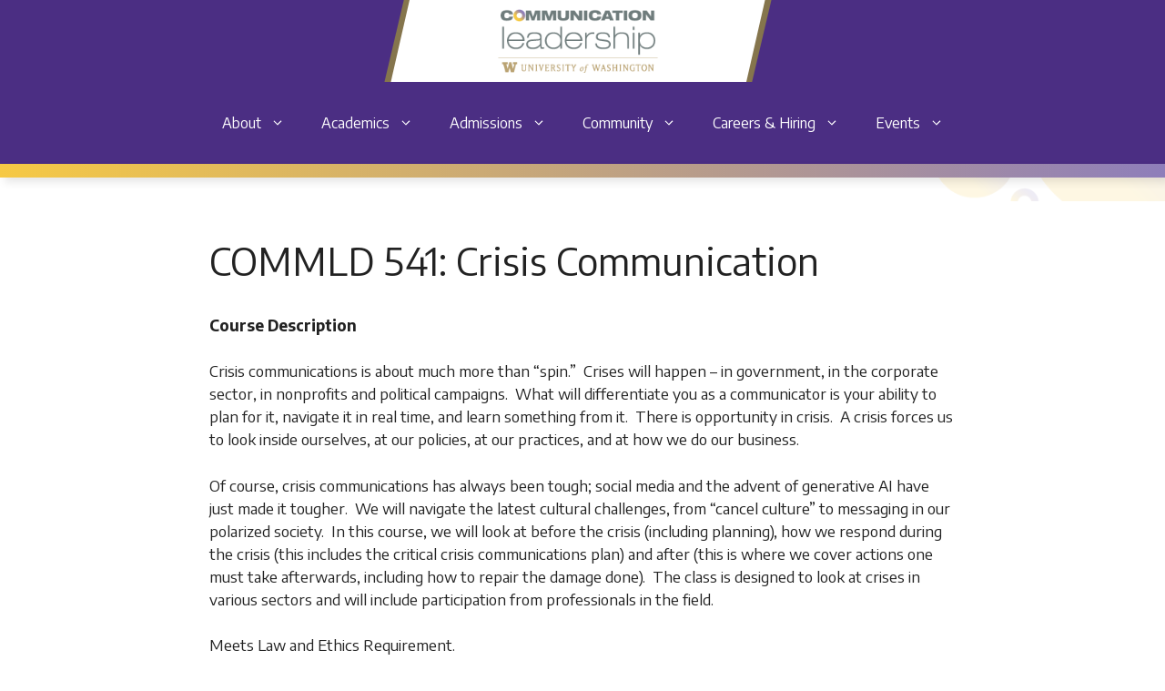

--- FILE ---
content_type: text/html; charset=UTF-8
request_url: https://commlead.uw.edu/course/commld-541-crisis-communication-5/
body_size: 29778
content:
<!DOCTYPE html>
<html lang="en-US">
<head>
	<meta charset="UTF-8">
	<title>COMMLD 541: Crisis Communication &#x2d; Communication Leadership</title>
<meta name="viewport" content="width=device-width, initial-scale=1">
<!-- The SEO Framework by Sybre Waaijer -->
<meta name="robots" content="max-snippet:-1,max-image-preview:standard,max-video-preview:-1" />
<meta name="description" content="Track Neutral | Meets Law &amp; Ethics Requirement | 5 Credits Mondays 3/25 &ndash; 5/20, 6:00pm &ndash; 9:50pm | Online Registration SLN: 12566&#8230;" />
<meta property="og:image" content="https://commlead.uw.edu/wp-content/uploads/2025/01/cropped-commlead-gold-2.png" />
<meta property="og:image:width" content="400" />
<meta property="og:image:height" content="90" />
<meta property="og:locale" content="en_US" />
<meta property="og:type" content="article" />
<meta property="og:title" content="COMMLD 541: Crisis Communication" />
<meta property="og:description" content="Track Neutral | Meets Law &amp; Ethics Requirement | 5 Credits Mondays 3/25 &ndash; 5/20, 6:00pm &ndash; 9:50pm | Online Registration SLN: 12566&#8230;" />
<meta property="og:url" content="https://commlead.uw.edu/course/commld-541-crisis-communication-5/" />
<meta property="og:site_name" content="Communication Leadership" />
<meta property="og:updated_time" content="2024-06-10" />
<meta property="article:published_time" content="2024-01-04" />
<meta property="article:modified_time" content="2024-06-10" />
<meta name="twitter:card" content="summary_large_image" />
<meta name="twitter:title" content="COMMLD 541: Crisis Communication" />
<meta name="twitter:description" content="Track Neutral | Meets Law &amp; Ethics Requirement | 5 Credits Mondays 3/25 &ndash; 5/20, 6:00pm &ndash; 9:50pm | Online Registration SLN: 12566&#8230;" />
<meta name="twitter:image" content="https://commlead.uw.edu/wp-content/uploads/2025/01/cropped-commlead-gold-2.png" />
<meta name="twitter:image:width" content="400" />
<meta name="twitter:image:height" content="90" />
<link rel="canonical" href="https://commlead.uw.edu/course/commld-541-crisis-communication-5/" />
<script type="application/ld+json">{"@context":"https://schema.org","@type":"BreadcrumbList","itemListElement":[{"@type":"ListItem","position":1,"item":{"@id":"https://commlead.uw.edu/","name":"Communication Leadership Degrees"}},{"@type":"ListItem","position":2,"item":{"@id":"https://commlead.uw.edu/quarter/2023-2024/","name":"2023-2024"}},{"@type":"ListItem","position":3,"item":{"@id":"https://commlead.uw.edu/course/commld-541-crisis-communication-5/","name":"COMMLD 541: Crisis Communication"}}]}</script>
<!-- / The SEO Framework by Sybre Waaijer | 5.15ms meta | 0.15ms boot -->

<link rel='dns-prefetch' href='//use.fontawesome.com' />
<link href='https://fonts.gstatic.com' crossorigin rel='preconnect' />
<link href='https://fonts.googleapis.com' crossorigin rel='preconnect' />
<link rel="alternate" type="application/rss+xml" title="Communication Leadership &raquo; Feed" href="https://commlead.uw.edu/feed/" />
<link rel="alternate" type="application/rss+xml" title="Communication Leadership &raquo; Comments Feed" href="https://commlead.uw.edu/comments/feed/" />
<link rel="alternate" title="oEmbed (JSON)" type="application/json+oembed" href="https://commlead.uw.edu/wp-json/oembed/1.0/embed?url=https%3A%2F%2Fcommlead.uw.edu%2Fcourse%2Fcommld-541-crisis-communication-5%2F" />
<link rel="alternate" title="oEmbed (XML)" type="text/xml+oembed" href="https://commlead.uw.edu/wp-json/oembed/1.0/embed?url=https%3A%2F%2Fcommlead.uw.edu%2Fcourse%2Fcommld-541-crisis-communication-5%2F&#038;format=xml" />
<style id='wp-img-auto-sizes-contain-inline-css'>
img:is([sizes=auto i],[sizes^="auto," i]){contain-intrinsic-size:3000px 1500px}
/*# sourceURL=wp-img-auto-sizes-contain-inline-css */
</style>
<style id='wp-emoji-styles-inline-css'>

	img.wp-smiley, img.emoji {
		display: inline !important;
		border: none !important;
		box-shadow: none !important;
		height: 1em !important;
		width: 1em !important;
		margin: 0 0.07em !important;
		vertical-align: -0.1em !important;
		background: none !important;
		padding: 0 !important;
	}
/*# sourceURL=wp-emoji-styles-inline-css */
</style>
<style id='wp-block-library-inline-css'>
:root{--wp-block-synced-color:#7a00df;--wp-block-synced-color--rgb:122,0,223;--wp-bound-block-color:var(--wp-block-synced-color);--wp-editor-canvas-background:#ddd;--wp-admin-theme-color:#007cba;--wp-admin-theme-color--rgb:0,124,186;--wp-admin-theme-color-darker-10:#006ba1;--wp-admin-theme-color-darker-10--rgb:0,107,160.5;--wp-admin-theme-color-darker-20:#005a87;--wp-admin-theme-color-darker-20--rgb:0,90,135;--wp-admin-border-width-focus:2px}@media (min-resolution:192dpi){:root{--wp-admin-border-width-focus:1.5px}}.wp-element-button{cursor:pointer}:root .has-very-light-gray-background-color{background-color:#eee}:root .has-very-dark-gray-background-color{background-color:#313131}:root .has-very-light-gray-color{color:#eee}:root .has-very-dark-gray-color{color:#313131}:root .has-vivid-green-cyan-to-vivid-cyan-blue-gradient-background{background:linear-gradient(135deg,#00d084,#0693e3)}:root .has-purple-crush-gradient-background{background:linear-gradient(135deg,#34e2e4,#4721fb 50%,#ab1dfe)}:root .has-hazy-dawn-gradient-background{background:linear-gradient(135deg,#faaca8,#dad0ec)}:root .has-subdued-olive-gradient-background{background:linear-gradient(135deg,#fafae1,#67a671)}:root .has-atomic-cream-gradient-background{background:linear-gradient(135deg,#fdd79a,#004a59)}:root .has-nightshade-gradient-background{background:linear-gradient(135deg,#330968,#31cdcf)}:root .has-midnight-gradient-background{background:linear-gradient(135deg,#020381,#2874fc)}:root{--wp--preset--font-size--normal:16px;--wp--preset--font-size--huge:42px}.has-regular-font-size{font-size:1em}.has-larger-font-size{font-size:2.625em}.has-normal-font-size{font-size:var(--wp--preset--font-size--normal)}.has-huge-font-size{font-size:var(--wp--preset--font-size--huge)}.has-text-align-center{text-align:center}.has-text-align-left{text-align:left}.has-text-align-right{text-align:right}.has-fit-text{white-space:nowrap!important}#end-resizable-editor-section{display:none}.aligncenter{clear:both}.items-justified-left{justify-content:flex-start}.items-justified-center{justify-content:center}.items-justified-right{justify-content:flex-end}.items-justified-space-between{justify-content:space-between}.screen-reader-text{border:0;clip-path:inset(50%);height:1px;margin:-1px;overflow:hidden;padding:0;position:absolute;width:1px;word-wrap:normal!important}.screen-reader-text:focus{background-color:#ddd;clip-path:none;color:#444;display:block;font-size:1em;height:auto;left:5px;line-height:normal;padding:15px 23px 14px;text-decoration:none;top:5px;width:auto;z-index:100000}html :where(.has-border-color){border-style:solid}html :where([style*=border-top-color]){border-top-style:solid}html :where([style*=border-right-color]){border-right-style:solid}html :where([style*=border-bottom-color]){border-bottom-style:solid}html :where([style*=border-left-color]){border-left-style:solid}html :where([style*=border-width]){border-style:solid}html :where([style*=border-top-width]){border-top-style:solid}html :where([style*=border-right-width]){border-right-style:solid}html :where([style*=border-bottom-width]){border-bottom-style:solid}html :where([style*=border-left-width]){border-left-style:solid}html :where(img[class*=wp-image-]){height:auto;max-width:100%}:where(figure){margin:0 0 1em}html :where(.is-position-sticky){--wp-admin--admin-bar--position-offset:var(--wp-admin--admin-bar--height,0px)}@media screen and (max-width:600px){html :where(.is-position-sticky){--wp-admin--admin-bar--position-offset:0px}}

/*# sourceURL=wp-block-library-inline-css */
</style><style id='wp-block-image-inline-css'>
.wp-block-image>a,.wp-block-image>figure>a{display:inline-block}.wp-block-image img{box-sizing:border-box;height:auto;max-width:100%;vertical-align:bottom}@media not (prefers-reduced-motion){.wp-block-image img.hide{visibility:hidden}.wp-block-image img.show{animation:show-content-image .4s}}.wp-block-image[style*=border-radius] img,.wp-block-image[style*=border-radius]>a{border-radius:inherit}.wp-block-image.has-custom-border img{box-sizing:border-box}.wp-block-image.aligncenter{text-align:center}.wp-block-image.alignfull>a,.wp-block-image.alignwide>a{width:100%}.wp-block-image.alignfull img,.wp-block-image.alignwide img{height:auto;width:100%}.wp-block-image .aligncenter,.wp-block-image .alignleft,.wp-block-image .alignright,.wp-block-image.aligncenter,.wp-block-image.alignleft,.wp-block-image.alignright{display:table}.wp-block-image .aligncenter>figcaption,.wp-block-image .alignleft>figcaption,.wp-block-image .alignright>figcaption,.wp-block-image.aligncenter>figcaption,.wp-block-image.alignleft>figcaption,.wp-block-image.alignright>figcaption{caption-side:bottom;display:table-caption}.wp-block-image .alignleft{float:left;margin:.5em 1em .5em 0}.wp-block-image .alignright{float:right;margin:.5em 0 .5em 1em}.wp-block-image .aligncenter{margin-left:auto;margin-right:auto}.wp-block-image :where(figcaption){margin-bottom:1em;margin-top:.5em}.wp-block-image.is-style-circle-mask img{border-radius:9999px}@supports ((-webkit-mask-image:none) or (mask-image:none)) or (-webkit-mask-image:none){.wp-block-image.is-style-circle-mask img{border-radius:0;-webkit-mask-image:url('data:image/svg+xml;utf8,<svg viewBox="0 0 100 100" xmlns="http://www.w3.org/2000/svg"><circle cx="50" cy="50" r="50"/></svg>');mask-image:url('data:image/svg+xml;utf8,<svg viewBox="0 0 100 100" xmlns="http://www.w3.org/2000/svg"><circle cx="50" cy="50" r="50"/></svg>');mask-mode:alpha;-webkit-mask-position:center;mask-position:center;-webkit-mask-repeat:no-repeat;mask-repeat:no-repeat;-webkit-mask-size:contain;mask-size:contain}}:root :where(.wp-block-image.is-style-rounded img,.wp-block-image .is-style-rounded img){border-radius:9999px}.wp-block-image figure{margin:0}.wp-lightbox-container{display:flex;flex-direction:column;position:relative}.wp-lightbox-container img{cursor:zoom-in}.wp-lightbox-container img:hover+button{opacity:1}.wp-lightbox-container button{align-items:center;backdrop-filter:blur(16px) saturate(180%);background-color:#5a5a5a40;border:none;border-radius:4px;cursor:zoom-in;display:flex;height:20px;justify-content:center;opacity:0;padding:0;position:absolute;right:16px;text-align:center;top:16px;width:20px;z-index:100}@media not (prefers-reduced-motion){.wp-lightbox-container button{transition:opacity .2s ease}}.wp-lightbox-container button:focus-visible{outline:3px auto #5a5a5a40;outline:3px auto -webkit-focus-ring-color;outline-offset:3px}.wp-lightbox-container button:hover{cursor:pointer;opacity:1}.wp-lightbox-container button:focus{opacity:1}.wp-lightbox-container button:focus,.wp-lightbox-container button:hover,.wp-lightbox-container button:not(:hover):not(:active):not(.has-background){background-color:#5a5a5a40;border:none}.wp-lightbox-overlay{box-sizing:border-box;cursor:zoom-out;height:100vh;left:0;overflow:hidden;position:fixed;top:0;visibility:hidden;width:100%;z-index:100000}.wp-lightbox-overlay .close-button{align-items:center;cursor:pointer;display:flex;justify-content:center;min-height:40px;min-width:40px;padding:0;position:absolute;right:calc(env(safe-area-inset-right) + 16px);top:calc(env(safe-area-inset-top) + 16px);z-index:5000000}.wp-lightbox-overlay .close-button:focus,.wp-lightbox-overlay .close-button:hover,.wp-lightbox-overlay .close-button:not(:hover):not(:active):not(.has-background){background:none;border:none}.wp-lightbox-overlay .lightbox-image-container{height:var(--wp--lightbox-container-height);left:50%;overflow:hidden;position:absolute;top:50%;transform:translate(-50%,-50%);transform-origin:top left;width:var(--wp--lightbox-container-width);z-index:9999999999}.wp-lightbox-overlay .wp-block-image{align-items:center;box-sizing:border-box;display:flex;height:100%;justify-content:center;margin:0;position:relative;transform-origin:0 0;width:100%;z-index:3000000}.wp-lightbox-overlay .wp-block-image img{height:var(--wp--lightbox-image-height);min-height:var(--wp--lightbox-image-height);min-width:var(--wp--lightbox-image-width);width:var(--wp--lightbox-image-width)}.wp-lightbox-overlay .wp-block-image figcaption{display:none}.wp-lightbox-overlay button{background:none;border:none}.wp-lightbox-overlay .scrim{background-color:#fff;height:100%;opacity:.9;position:absolute;width:100%;z-index:2000000}.wp-lightbox-overlay.active{visibility:visible}@media not (prefers-reduced-motion){.wp-lightbox-overlay.active{animation:turn-on-visibility .25s both}.wp-lightbox-overlay.active img{animation:turn-on-visibility .35s both}.wp-lightbox-overlay.show-closing-animation:not(.active){animation:turn-off-visibility .35s both}.wp-lightbox-overlay.show-closing-animation:not(.active) img{animation:turn-off-visibility .25s both}.wp-lightbox-overlay.zoom.active{animation:none;opacity:1;visibility:visible}.wp-lightbox-overlay.zoom.active .lightbox-image-container{animation:lightbox-zoom-in .4s}.wp-lightbox-overlay.zoom.active .lightbox-image-container img{animation:none}.wp-lightbox-overlay.zoom.active .scrim{animation:turn-on-visibility .4s forwards}.wp-lightbox-overlay.zoom.show-closing-animation:not(.active){animation:none}.wp-lightbox-overlay.zoom.show-closing-animation:not(.active) .lightbox-image-container{animation:lightbox-zoom-out .4s}.wp-lightbox-overlay.zoom.show-closing-animation:not(.active) .lightbox-image-container img{animation:none}.wp-lightbox-overlay.zoom.show-closing-animation:not(.active) .scrim{animation:turn-off-visibility .4s forwards}}@keyframes show-content-image{0%{visibility:hidden}99%{visibility:hidden}to{visibility:visible}}@keyframes turn-on-visibility{0%{opacity:0}to{opacity:1}}@keyframes turn-off-visibility{0%{opacity:1;visibility:visible}99%{opacity:0;visibility:visible}to{opacity:0;visibility:hidden}}@keyframes lightbox-zoom-in{0%{transform:translate(calc((-100vw + var(--wp--lightbox-scrollbar-width))/2 + var(--wp--lightbox-initial-left-position)),calc(-50vh + var(--wp--lightbox-initial-top-position))) scale(var(--wp--lightbox-scale))}to{transform:translate(-50%,-50%) scale(1)}}@keyframes lightbox-zoom-out{0%{transform:translate(-50%,-50%) scale(1);visibility:visible}99%{visibility:visible}to{transform:translate(calc((-100vw + var(--wp--lightbox-scrollbar-width))/2 + var(--wp--lightbox-initial-left-position)),calc(-50vh + var(--wp--lightbox-initial-top-position))) scale(var(--wp--lightbox-scale));visibility:hidden}}
/*# sourceURL=https://commlead.uw.edu/wp-includes/blocks/image/style.min.css */
</style>
<style id='wp-block-paragraph-inline-css'>
.is-small-text{font-size:.875em}.is-regular-text{font-size:1em}.is-large-text{font-size:2.25em}.is-larger-text{font-size:3em}.has-drop-cap:not(:focus):first-letter{float:left;font-size:8.4em;font-style:normal;font-weight:100;line-height:.68;margin:.05em .1em 0 0;text-transform:uppercase}body.rtl .has-drop-cap:not(:focus):first-letter{float:none;margin-left:.1em}p.has-drop-cap.has-background{overflow:hidden}:root :where(p.has-background){padding:1.25em 2.375em}:where(p.has-text-color:not(.has-link-color)) a{color:inherit}p.has-text-align-left[style*="writing-mode:vertical-lr"],p.has-text-align-right[style*="writing-mode:vertical-rl"]{rotate:180deg}
/*# sourceURL=https://commlead.uw.edu/wp-includes/blocks/paragraph/style.min.css */
</style>
<style id='global-styles-inline-css'>
:root{--wp--preset--aspect-ratio--square: 1;--wp--preset--aspect-ratio--4-3: 4/3;--wp--preset--aspect-ratio--3-4: 3/4;--wp--preset--aspect-ratio--3-2: 3/2;--wp--preset--aspect-ratio--2-3: 2/3;--wp--preset--aspect-ratio--16-9: 16/9;--wp--preset--aspect-ratio--9-16: 9/16;--wp--preset--color--black: #000000;--wp--preset--color--cyan-bluish-gray: #abb8c3;--wp--preset--color--white: #ffffff;--wp--preset--color--pale-pink: #f78da7;--wp--preset--color--vivid-red: #cf2e2e;--wp--preset--color--luminous-vivid-orange: #ff6900;--wp--preset--color--luminous-vivid-amber: #fcb900;--wp--preset--color--light-green-cyan: #7bdcb5;--wp--preset--color--vivid-green-cyan: #00d084;--wp--preset--color--pale-cyan-blue: #8ed1fc;--wp--preset--color--vivid-cyan-blue: #0693e3;--wp--preset--color--vivid-purple: #9b51e0;--wp--preset--color--contrast: var(--contrast);--wp--preset--color--contrast-2: var(--contrast-2);--wp--preset--color--contrast-3: var(--contrast-3);--wp--preset--color--base: var(--base);--wp--preset--color--base-2: var(--base-2);--wp--preset--color--base-3: var(--base-3);--wp--preset--color--accent: var(--accent);--wp--preset--color--global-color-8: var(--global-color-8);--wp--preset--gradient--vivid-cyan-blue-to-vivid-purple: linear-gradient(135deg,rgb(6,147,227) 0%,rgb(155,81,224) 100%);--wp--preset--gradient--light-green-cyan-to-vivid-green-cyan: linear-gradient(135deg,rgb(122,220,180) 0%,rgb(0,208,130) 100%);--wp--preset--gradient--luminous-vivid-amber-to-luminous-vivid-orange: linear-gradient(135deg,rgb(252,185,0) 0%,rgb(255,105,0) 100%);--wp--preset--gradient--luminous-vivid-orange-to-vivid-red: linear-gradient(135deg,rgb(255,105,0) 0%,rgb(207,46,46) 100%);--wp--preset--gradient--very-light-gray-to-cyan-bluish-gray: linear-gradient(135deg,rgb(238,238,238) 0%,rgb(169,184,195) 100%);--wp--preset--gradient--cool-to-warm-spectrum: linear-gradient(135deg,rgb(74,234,220) 0%,rgb(151,120,209) 20%,rgb(207,42,186) 40%,rgb(238,44,130) 60%,rgb(251,105,98) 80%,rgb(254,248,76) 100%);--wp--preset--gradient--blush-light-purple: linear-gradient(135deg,rgb(255,206,236) 0%,rgb(152,150,240) 100%);--wp--preset--gradient--blush-bordeaux: linear-gradient(135deg,rgb(254,205,165) 0%,rgb(254,45,45) 50%,rgb(107,0,62) 100%);--wp--preset--gradient--luminous-dusk: linear-gradient(135deg,rgb(255,203,112) 0%,rgb(199,81,192) 50%,rgb(65,88,208) 100%);--wp--preset--gradient--pale-ocean: linear-gradient(135deg,rgb(255,245,203) 0%,rgb(182,227,212) 50%,rgb(51,167,181) 100%);--wp--preset--gradient--electric-grass: linear-gradient(135deg,rgb(202,248,128) 0%,rgb(113,206,126) 100%);--wp--preset--gradient--midnight: linear-gradient(135deg,rgb(2,3,129) 0%,rgb(40,116,252) 100%);--wp--preset--font-size--small: 13px;--wp--preset--font-size--medium: 20px;--wp--preset--font-size--large: 36px;--wp--preset--font-size--x-large: 42px;--wp--preset--spacing--20: 0.44rem;--wp--preset--spacing--30: 0.67rem;--wp--preset--spacing--40: 1rem;--wp--preset--spacing--50: 1.5rem;--wp--preset--spacing--60: 2.25rem;--wp--preset--spacing--70: 3.38rem;--wp--preset--spacing--80: 5.06rem;--wp--preset--shadow--natural: 6px 6px 9px rgba(0, 0, 0, 0.2);--wp--preset--shadow--deep: 12px 12px 50px rgba(0, 0, 0, 0.4);--wp--preset--shadow--sharp: 6px 6px 0px rgba(0, 0, 0, 0.2);--wp--preset--shadow--outlined: 6px 6px 0px -3px rgb(255, 255, 255), 6px 6px rgb(0, 0, 0);--wp--preset--shadow--crisp: 6px 6px 0px rgb(0, 0, 0);}:where(.is-layout-flex){gap: 0.5em;}:where(.is-layout-grid){gap: 0.5em;}body .is-layout-flex{display: flex;}.is-layout-flex{flex-wrap: wrap;align-items: center;}.is-layout-flex > :is(*, div){margin: 0;}body .is-layout-grid{display: grid;}.is-layout-grid > :is(*, div){margin: 0;}:where(.wp-block-columns.is-layout-flex){gap: 2em;}:where(.wp-block-columns.is-layout-grid){gap: 2em;}:where(.wp-block-post-template.is-layout-flex){gap: 1.25em;}:where(.wp-block-post-template.is-layout-grid){gap: 1.25em;}.has-black-color{color: var(--wp--preset--color--black) !important;}.has-cyan-bluish-gray-color{color: var(--wp--preset--color--cyan-bluish-gray) !important;}.has-white-color{color: var(--wp--preset--color--white) !important;}.has-pale-pink-color{color: var(--wp--preset--color--pale-pink) !important;}.has-vivid-red-color{color: var(--wp--preset--color--vivid-red) !important;}.has-luminous-vivid-orange-color{color: var(--wp--preset--color--luminous-vivid-orange) !important;}.has-luminous-vivid-amber-color{color: var(--wp--preset--color--luminous-vivid-amber) !important;}.has-light-green-cyan-color{color: var(--wp--preset--color--light-green-cyan) !important;}.has-vivid-green-cyan-color{color: var(--wp--preset--color--vivid-green-cyan) !important;}.has-pale-cyan-blue-color{color: var(--wp--preset--color--pale-cyan-blue) !important;}.has-vivid-cyan-blue-color{color: var(--wp--preset--color--vivid-cyan-blue) !important;}.has-vivid-purple-color{color: var(--wp--preset--color--vivid-purple) !important;}.has-black-background-color{background-color: var(--wp--preset--color--black) !important;}.has-cyan-bluish-gray-background-color{background-color: var(--wp--preset--color--cyan-bluish-gray) !important;}.has-white-background-color{background-color: var(--wp--preset--color--white) !important;}.has-pale-pink-background-color{background-color: var(--wp--preset--color--pale-pink) !important;}.has-vivid-red-background-color{background-color: var(--wp--preset--color--vivid-red) !important;}.has-luminous-vivid-orange-background-color{background-color: var(--wp--preset--color--luminous-vivid-orange) !important;}.has-luminous-vivid-amber-background-color{background-color: var(--wp--preset--color--luminous-vivid-amber) !important;}.has-light-green-cyan-background-color{background-color: var(--wp--preset--color--light-green-cyan) !important;}.has-vivid-green-cyan-background-color{background-color: var(--wp--preset--color--vivid-green-cyan) !important;}.has-pale-cyan-blue-background-color{background-color: var(--wp--preset--color--pale-cyan-blue) !important;}.has-vivid-cyan-blue-background-color{background-color: var(--wp--preset--color--vivid-cyan-blue) !important;}.has-vivid-purple-background-color{background-color: var(--wp--preset--color--vivid-purple) !important;}.has-black-border-color{border-color: var(--wp--preset--color--black) !important;}.has-cyan-bluish-gray-border-color{border-color: var(--wp--preset--color--cyan-bluish-gray) !important;}.has-white-border-color{border-color: var(--wp--preset--color--white) !important;}.has-pale-pink-border-color{border-color: var(--wp--preset--color--pale-pink) !important;}.has-vivid-red-border-color{border-color: var(--wp--preset--color--vivid-red) !important;}.has-luminous-vivid-orange-border-color{border-color: var(--wp--preset--color--luminous-vivid-orange) !important;}.has-luminous-vivid-amber-border-color{border-color: var(--wp--preset--color--luminous-vivid-amber) !important;}.has-light-green-cyan-border-color{border-color: var(--wp--preset--color--light-green-cyan) !important;}.has-vivid-green-cyan-border-color{border-color: var(--wp--preset--color--vivid-green-cyan) !important;}.has-pale-cyan-blue-border-color{border-color: var(--wp--preset--color--pale-cyan-blue) !important;}.has-vivid-cyan-blue-border-color{border-color: var(--wp--preset--color--vivid-cyan-blue) !important;}.has-vivid-purple-border-color{border-color: var(--wp--preset--color--vivid-purple) !important;}.has-vivid-cyan-blue-to-vivid-purple-gradient-background{background: var(--wp--preset--gradient--vivid-cyan-blue-to-vivid-purple) !important;}.has-light-green-cyan-to-vivid-green-cyan-gradient-background{background: var(--wp--preset--gradient--light-green-cyan-to-vivid-green-cyan) !important;}.has-luminous-vivid-amber-to-luminous-vivid-orange-gradient-background{background: var(--wp--preset--gradient--luminous-vivid-amber-to-luminous-vivid-orange) !important;}.has-luminous-vivid-orange-to-vivid-red-gradient-background{background: var(--wp--preset--gradient--luminous-vivid-orange-to-vivid-red) !important;}.has-very-light-gray-to-cyan-bluish-gray-gradient-background{background: var(--wp--preset--gradient--very-light-gray-to-cyan-bluish-gray) !important;}.has-cool-to-warm-spectrum-gradient-background{background: var(--wp--preset--gradient--cool-to-warm-spectrum) !important;}.has-blush-light-purple-gradient-background{background: var(--wp--preset--gradient--blush-light-purple) !important;}.has-blush-bordeaux-gradient-background{background: var(--wp--preset--gradient--blush-bordeaux) !important;}.has-luminous-dusk-gradient-background{background: var(--wp--preset--gradient--luminous-dusk) !important;}.has-pale-ocean-gradient-background{background: var(--wp--preset--gradient--pale-ocean) !important;}.has-electric-grass-gradient-background{background: var(--wp--preset--gradient--electric-grass) !important;}.has-midnight-gradient-background{background: var(--wp--preset--gradient--midnight) !important;}.has-small-font-size{font-size: var(--wp--preset--font-size--small) !important;}.has-medium-font-size{font-size: var(--wp--preset--font-size--medium) !important;}.has-large-font-size{font-size: var(--wp--preset--font-size--large) !important;}.has-x-large-font-size{font-size: var(--wp--preset--font-size--x-large) !important;}
/*# sourceURL=global-styles-inline-css */
</style>

<style id='classic-theme-styles-inline-css'>
/*! This file is auto-generated */
.wp-block-button__link{color:#fff;background-color:#32373c;border-radius:9999px;box-shadow:none;text-decoration:none;padding:calc(.667em + 2px) calc(1.333em + 2px);font-size:1.125em}.wp-block-file__button{background:#32373c;color:#fff;text-decoration:none}
/*# sourceURL=/wp-includes/css/classic-themes.min.css */
</style>
<link rel='stylesheet' id='select2-css' href='https://commlead.uw.edu/wp-content/plugins/beautiful-taxonomy-filters/public/css/select2.min.css?ver=2.4.3' media='all' />
<link rel='stylesheet' id='beautiful-taxonomy-filters-basic-css' href='https://commlead.uw.edu/wp-content/plugins/beautiful-taxonomy-filters/public/css/beautiful-taxonomy-filters-base.min.css?ver=2.4.3' media='all' />
<link rel='stylesheet' id='beautiful-taxonomy-filters-css' href='https://commlead.uw.edu/wp-content/plugins/beautiful-taxonomy-filters/public/css/beautiful-taxonomy-filters-light-material.min.css?ver=2.4.3' media='all' />
<link rel='stylesheet' id='generateblocks-google-fonts-css' href='https://fonts.googleapis.com/css?family=Encode+Sans:100,200,300,regular,500,600,700,800,900&#038;display=swap' media='all' />
<link rel='stylesheet' id='collapscore-css-css' href='https://commlead.uw.edu/wp-content/plugins/jquery-collapse-o-matic/css/core_style.css?ver=1.0' media='all' />
<link rel='stylesheet' id='bodhi-svgs-attachment-css' href='https://commlead.uw.edu/wp-content/plugins/svg-support/css/svgs-attachment.css?ver=6.9' media='all' />
<link rel='stylesheet' id='wp-show-posts-css' href='https://commlead.uw.edu/wp-content/plugins/wp-show-posts/css/wp-show-posts-min.css?ver=1.1.6' media='all' />
<link rel='stylesheet' id='wp-show-posts-pro-css' href='https://commlead.uw.edu/wp-content/plugins/wp-show-posts-pro/css/wp-show-posts.min.css?ver=1.0.0' media='all' />
<link rel='stylesheet' id='generate-style-css' href='https://commlead.uw.edu/wp-content/themes/generatepress/assets/css/main.min.css?ver=3.6.0' media='all' />
<style id='generate-style-inline-css'>
body{background-color:var(--base-3);color:var(--contrast);}a{color:var(--accent);}a{text-decoration:underline;}.entry-title a, .site-branding a, a.button, .wp-block-button__link, .main-navigation a{text-decoration:none;}a:hover, a:focus, a:active{color:var(--contrast);}.grid-container{max-width:1400px;}.wp-block-group__inner-container{max-width:1400px;margin-left:auto;margin-right:auto;}@media (max-width: 1024px) and (min-width: 891px){.inside-header{display:flex;flex-direction:column;align-items:center;}.site-logo, .site-branding{margin-bottom:1.5em;}#site-navigation{margin:0 auto;}.header-widget{margin-top:1.5em;}}:root{--contrast:#222222;--contrast-2:#575760;--contrast-3:#b2b2be;--base:#f0f0f0;--base-2:#f7f8f9;--base-3:#ffffff;--accent:#85754d;--global-color-8:#4B2E83;}:root .has-contrast-color{color:var(--contrast);}:root .has-contrast-background-color{background-color:var(--contrast);}:root .has-contrast-2-color{color:var(--contrast-2);}:root .has-contrast-2-background-color{background-color:var(--contrast-2);}:root .has-contrast-3-color{color:var(--contrast-3);}:root .has-contrast-3-background-color{background-color:var(--contrast-3);}:root .has-base-color{color:var(--base);}:root .has-base-background-color{background-color:var(--base);}:root .has-base-2-color{color:var(--base-2);}:root .has-base-2-background-color{background-color:var(--base-2);}:root .has-base-3-color{color:var(--base-3);}:root .has-base-3-background-color{background-color:var(--base-3);}:root .has-accent-color{color:var(--accent);}:root .has-accent-background-color{background-color:var(--accent);}:root .has-global-color-8-color{color:var(--global-color-8);}:root .has-global-color-8-background-color{background-color:var(--global-color-8);}.main-navigation a, .main-navigation .menu-toggle, .main-navigation .menu-bar-items{font-family:Encode Sans, sans-serif;font-weight:400;font-size:16px;}.main-navigation .main-nav ul ul li a{font-family:Encode Sans, sans-serif;font-size:16px;}h2{font-family:Encode Sans, sans-serif;}@media (max-width:768px){h2{font-size:30px;}}h1, h2, h3, h4, h5, h6{font-family:Encode Sans, sans-serif;}h3{font-family:Encode Sans, sans-serif;}@media (max-width:768px){h3{font-size:26px;}}h1{font-family:Encode Sans, sans-serif;}@media (max-width:768px){h1{font-size:32px;}}body, button, input, select, textarea{font-family:Encode Sans, sans-serif;}.top-bar{background-color:#636363;color:#ffffff;}.top-bar a{color:#ffffff;}.top-bar a:hover{color:#303030;}.site-header{background-color:var(--global-color-8);}.main-title a,.main-title a:hover{color:var(--base-3);}.site-description{color:var(--contrast-2);}.mobile-menu-control-wrapper .menu-toggle,.mobile-menu-control-wrapper .menu-toggle:hover,.mobile-menu-control-wrapper .menu-toggle:focus,.has-inline-mobile-toggle #site-navigation.toggled{background-color:rgba(0, 0, 0, 0.02);}.main-navigation,.main-navigation ul ul{background-color:var(--global-color-8);}.main-navigation .main-nav ul li a, .main-navigation .menu-toggle, .main-navigation .menu-bar-items{color:var(--base-3);}.main-navigation .main-nav ul li:not([class*="current-menu-"]):hover > a, .main-navigation .main-nav ul li:not([class*="current-menu-"]):focus > a, .main-navigation .main-nav ul li.sfHover:not([class*="current-menu-"]) > a, .main-navigation .menu-bar-item:hover > a, .main-navigation .menu-bar-item.sfHover > a{color:#e8e3d3;}button.menu-toggle:hover,button.menu-toggle:focus{color:var(--base-3);}.main-navigation .main-nav ul li[class*="current-menu-"] > a{color:#e8e3d3;background-color:var(--global-color-8);}.navigation-search input[type="search"],.navigation-search input[type="search"]:active, .navigation-search input[type="search"]:focus, .main-navigation .main-nav ul li.search-item.active > a, .main-navigation .menu-bar-items .search-item.active > a{color:var(--base-3);background-color:#4B2E83;opacity:1;}.main-navigation ul ul{background-color:var(--global-color-8);}.main-navigation .main-nav ul ul li a{color:var(--base-3);}.main-navigation .main-nav ul ul li:not([class*="current-menu-"]):hover > a,.main-navigation .main-nav ul ul li:not([class*="current-menu-"]):focus > a, .main-navigation .main-nav ul ul li.sfHover:not([class*="current-menu-"]) > a{color:var(--accent);}.main-navigation .main-nav ul ul li[class*="current-menu-"] > a{color:var(--accent);background-color:var(--global-color-8);}.separate-containers .inside-article, .separate-containers .comments-area, .separate-containers .page-header, .one-container .container, .separate-containers .paging-navigation, .inside-page-header{background-color:var(--base-3);}.entry-title a{color:var(--contrast);}.entry-title a:hover{color:var(--contrast-2);}.entry-meta{color:var(--contrast-2);}.sidebar .widget{background-color:var(--base-3);}.footer-widgets{background-color:var(--base-3);}.site-info{background-color:var(--base-3);}input[type="text"],input[type="email"],input[type="url"],input[type="password"],input[type="search"],input[type="tel"],input[type="number"],textarea,select{color:var(--contrast);background-color:var(--base-2);border-color:var(--base);}input[type="text"]:focus,input[type="email"]:focus,input[type="url"]:focus,input[type="password"]:focus,input[type="search"]:focus,input[type="tel"]:focus,input[type="number"]:focus,textarea:focus,select:focus{color:var(--contrast);background-color:var(--base-2);border-color:var(--contrast-3);}button,html input[type="button"],input[type="reset"],input[type="submit"],a.button,a.wp-block-button__link:not(.has-background){color:#ffffff;background-color:#55555e;}button:hover,html input[type="button"]:hover,input[type="reset"]:hover,input[type="submit"]:hover,a.button:hover,button:focus,html input[type="button"]:focus,input[type="reset"]:focus,input[type="submit"]:focus,a.button:focus,a.wp-block-button__link:not(.has-background):active,a.wp-block-button__link:not(.has-background):focus,a.wp-block-button__link:not(.has-background):hover{color:#ffffff;background-color:#3f4047;}a.generate-back-to-top{background-color:rgba( 0,0,0,0.4 );color:#ffffff;}a.generate-back-to-top:hover,a.generate-back-to-top:focus{background-color:rgba( 0,0,0,0.6 );color:#ffffff;}:root{--gp-search-modal-bg-color:var(--base-3);--gp-search-modal-text-color:var(--contrast);--gp-search-modal-overlay-bg-color:rgba(0,0,0,0.2);}@media (max-width: 890px){.main-navigation .menu-bar-item:hover > a, .main-navigation .menu-bar-item.sfHover > a{background:none;color:var(--base-3);}}.inside-header{padding:5px 40px 5px 0px;}.nav-below-header .main-navigation .inside-navigation.grid-container, .nav-above-header .main-navigation .inside-navigation.grid-container{padding:0px 20px 0px 20px;}.site-main .wp-block-group__inner-container{padding:40px;}.separate-containers .paging-navigation{padding-top:20px;padding-bottom:20px;}.entry-content .alignwide, body:not(.no-sidebar) .entry-content .alignfull{margin-left:-40px;width:calc(100% + 80px);max-width:calc(100% + 80px);}.main-navigation .main-nav ul li a,.menu-toggle,.main-navigation .menu-bar-item > a{line-height:90px;}.navigation-search input[type="search"]{height:90px;}.rtl .menu-item-has-children .dropdown-menu-toggle{padding-left:20px;}.rtl .main-navigation .main-nav ul li.menu-item-has-children > a{padding-right:20px;}@media (max-width:768px){.separate-containers .inside-article, .separate-containers .comments-area, .separate-containers .page-header, .separate-containers .paging-navigation, .one-container .site-content, .inside-page-header{padding:30px;}.site-main .wp-block-group__inner-container{padding:30px;}.inside-top-bar{padding-right:30px;padding-left:30px;}.inside-header{padding-right:30px;padding-left:30px;}.widget-area .widget{padding-top:30px;padding-right:30px;padding-bottom:30px;padding-left:30px;}.footer-widgets-container{padding-top:30px;padding-right:30px;padding-bottom:30px;padding-left:30px;}.inside-site-info{padding-right:30px;padding-left:30px;}.entry-content .alignwide, body:not(.no-sidebar) .entry-content .alignfull{margin-left:-30px;width:calc(100% + 60px);max-width:calc(100% + 60px);}.one-container .site-main .paging-navigation{margin-bottom:20px;}}/* End cached CSS */.is-right-sidebar{width:30%;}.is-left-sidebar{width:30%;}.site-content .content-area{width:100%;}@media (max-width: 890px){.main-navigation .menu-toggle,.sidebar-nav-mobile:not(#sticky-placeholder){display:block;}.main-navigation ul,.gen-sidebar-nav,.main-navigation:not(.slideout-navigation):not(.toggled) .main-nav > ul,.has-inline-mobile-toggle #site-navigation .inside-navigation > *:not(.navigation-search):not(.main-nav){display:none;}.nav-align-right .inside-navigation,.nav-align-center .inside-navigation{justify-content:space-between;}}
#content {max-width: 900px;margin-left: auto;margin-right: auto;}
body{background-image:url('https://commlead.uw.edu/wp-content/uploads/2025/01/CL-Background-graphics-24-2.png');background-repeat:no-repeat;background-size:cover;}.separate-containers .inside-article,.separate-containers .comments-area,.separate-containers .page-header,.one-container .container,.separate-containers .paging-navigation,.separate-containers .inside-page-header{background-size:cover;}
.dynamic-author-image-rounded{border-radius:100%;}.dynamic-featured-image, .dynamic-author-image{vertical-align:middle;}.one-container.blog .dynamic-content-template:not(:last-child), .one-container.archive .dynamic-content-template:not(:last-child){padding-bottom:0px;}.dynamic-entry-excerpt > p:last-child{margin-bottom:0px;}
.main-navigation.slideout-navigation .main-nav > ul > li > a{line-height:50px;}
/*# sourceURL=generate-style-inline-css */
</style>
<link rel='stylesheet' id='generate-child-css' href='https://commlead.uw.edu/wp-content/themes/generatepress_child/style.css?ver=1637491982' media='all' />
<link rel='stylesheet' id='generate-google-fonts-css' href='https://fonts.googleapis.com/css?family=Encode+Sans%3A100%2C200%2C300%2Cregular%2C500%2C600%2C700%2C800%2C900&#038;display=auto&#038;ver=3.6.0' media='all' />
<link rel='stylesheet' id='wpzoom-social-icons-socicon-css' href='https://commlead.uw.edu/wp-content/plugins/social-icons-widget-by-wpzoom/assets/css/wpzoom-socicon.css?ver=1721897802' media='all' />
<link rel='stylesheet' id='wpzoom-social-icons-genericons-css' href='https://commlead.uw.edu/wp-content/plugins/social-icons-widget-by-wpzoom/assets/css/genericons.css?ver=1721897802' media='all' />
<link rel='stylesheet' id='wpzoom-social-icons-academicons-css' href='https://commlead.uw.edu/wp-content/plugins/social-icons-widget-by-wpzoom/assets/css/academicons.min.css?ver=1721897802' media='all' />
<link rel='stylesheet' id='wpzoom-social-icons-font-awesome-3-css' href='https://commlead.uw.edu/wp-content/plugins/social-icons-widget-by-wpzoom/assets/css/font-awesome-3.min.css?ver=1721897802' media='all' />
<link rel='stylesheet' id='dashicons-css' href='https://commlead.uw.edu/wp-includes/css/dashicons.min.css?ver=6.9' media='all' />
<link rel='stylesheet' id='wpzoom-social-icons-styles-css' href='https://commlead.uw.edu/wp-content/plugins/social-icons-widget-by-wpzoom/assets/css/wpzoom-social-icons-styles.css?ver=1721897802' media='all' />
<link rel='stylesheet' id='font-awesome-official-css' href='https://use.fontawesome.com/releases/v5.15.4/css/all.css' media='all' integrity="sha384-DyZ88mC6Up2uqS4h/KRgHuoeGwBcD4Ng9SiP4dIRy0EXTlnuz47vAwmeGwVChigm" crossorigin="anonymous" />
<link rel='stylesheet' id='generateblocks-global-css' href='https://commlead.uw.edu/wp-content/uploads/generateblocks/style-global.css?ver=1761619210' media='all' />
<style id='generateblocks-inline-css'>
.gb-container.gb-tabs__item:not(.gb-tabs__item-open){display:none;}.gb-container-top-gilded{border-radius:50px;background-color:var(--base-2);}.gb-container-top-gilded > .gb-inside-container{padding:50px;max-width:1400px;margin-left:auto;margin-right:auto;z-index:1;position:relative;}.gb-grid-wrapper > .gb-grid-column-top-gilded > .gb-container{display:flex;flex-direction:column;height:100%;}.gb-container-basic-card-container{margin:20px;border-radius:54px;background-color:#f1f1f1bd;}.gb-container-basic-card-container > .gb-inside-container{padding:10px 30px 0;max-width:1400px;margin-left:auto;margin-right:auto;}.gb-grid-wrapper > .gb-grid-column-basic-card-container > .gb-container{display:flex;flex-direction:column;height:100%;}.gb-container-tenet-box{border-radius:54px;}.gb-container-tenet-box > .gb-inside-container{padding-top:30px;max-width:1400px;margin-left:auto;margin-right:auto;}.gb-grid-wrapper > .gb-grid-column-tenet-box > .gb-container{display:flex;flex-direction:column;height:100%;}.gb-grid-wrapper > .gb-grid-column-db8e6672{width:33.33%;}.gb-grid-wrapper > .gb-grid-column-db8e6672 > .gb-container{display:flex;flex-direction:column;height:100%;}.gb-grid-wrapper > .gb-grid-column-f8edb1cc{width:66.66%;}.gb-grid-wrapper > .gb-grid-column-f8edb1cc > .gb-container{display:flex;flex-direction:column;height:100%;}.gb-container-05eb14cf{font-family:Encode Sans, sans-serif;margin-top:20px;background-color:#4B2E83;color:var(--base-3);}.gb-container-05eb14cf > .gb-inside-container{padding:80px 100px 100px;max-width:1400px;margin-left:auto;margin-right:auto;}.gb-container-05eb14cf a{color:var(--base-3);}.gb-grid-wrapper > .gb-grid-column-05eb14cf > .gb-container{display:flex;flex-direction:column;height:100%;}.gb-container-af4298e3{margin-top:20px;}.gb-grid-wrapper > .gb-grid-column-af4298e3{width:33.33%;}.gb-grid-wrapper > .gb-grid-column-af4298e3 > .gb-container{display:flex;flex-direction:column;height:100%;}.gb-container-0f730ade{color:var(--base-3);}.gb-container-0f730ade > .gb-inside-container{max-width:1400px;margin-left:auto;margin-right:auto;}.gb-container-0f730ade a{color:var(--base-3);}.gb-container-0f730ade a:hover{color:var(--accent);}.gb-grid-wrapper > .gb-grid-column-0f730ade > .gb-container{display:flex;flex-direction:column;height:100%;}.gb-container-c3f0d72f{margin-top:20px;}.gb-grid-wrapper > .gb-grid-column-c3f0d72f{width:33.33%;}.gb-grid-wrapper > .gb-grid-column-c3f0d72f > .gb-container{display:flex;flex-direction:column;height:100%;}.gb-container-91d94b3e{margin-left:5px;}.gb-container-91d94b3e > .gb-inside-container{max-width:1400px;margin-left:auto;margin-right:auto;}.gb-grid-wrapper > .gb-grid-column-91d94b3e > .gb-container{display:flex;flex-direction:column;height:100%;}.gb-container-5ed665e9 > .gb-inside-container{max-width:1400px;margin-left:auto;margin-right:auto;}.gb-grid-wrapper > .gb-grid-column-5ed665e9 > .gb-container{display:flex;flex-direction:column;height:100%;}.gb-container-d85b38eb{margin-top:20px;}.gb-grid-wrapper > .gb-grid-column-d85b38eb{width:33.33%;}.gb-grid-wrapper > .gb-grid-column-d85b38eb > .gb-container{display:flex;flex-direction:column;height:100%;}.gb-container-ec7c7576 > .gb-inside-container{max-width:1400px;margin-left:auto;margin-right:auto;}.gb-grid-wrapper > .gb-grid-column-ec7c7576 > .gb-container{display:flex;flex-direction:column;height:100%;}.gb-container-8ff4e1ed > .gb-inside-container{padding-top:20px;max-width:1400px;margin-left:auto;margin-right:auto;}.gb-grid-wrapper > .gb-grid-column-8ff4e1ed > .gb-container{display:flex;flex-direction:column;height:100%;}.gb-grid-wrapper > .gb-grid-column-b26cb388{width:33.33%;}.gb-grid-wrapper > .gb-grid-column-b26cb388 > .gb-container{display:flex;flex-direction:column;height:100%;}.gb-container-73627152{text-align:left;}.gb-container-73627152 > .gb-inside-container{padding:40px 5px 0 0;max-width:1400px;margin-left:auto;margin-right:auto;}.gb-grid-wrapper > .gb-grid-column-73627152 > .gb-container{display:flex;flex-direction:column;height:100%;}.gb-container-6b46a906{text-align:left;position:relative;}.gb-container-6b46a906 > .gb-inside-container{max-width:1400px;margin-left:auto;margin-right:auto;}.gb-grid-wrapper > .gb-grid-column-6b46a906 > .gb-container{display:flex;flex-direction:column;height:100%;}.gb-container-974f7462{text-align:right;margin-bottom:0px;position:relative;}.gb-container-974f7462 > .gb-inside-container{padding-bottom:0px;max-width:1400px;margin-left:auto;margin-right:auto;}.gb-grid-wrapper > .gb-grid-column-974f7462 > .gb-container{display:flex;flex-direction:column;height:100%;}.gb-container-984c4e0b{font-size:14px;}.gb-grid-wrapper > .gb-grid-column-984c4e0b{width:66.66%;}.gb-grid-wrapper > .gb-grid-column-984c4e0b > .gb-container{justify-content:flex-end;display:flex;flex-direction:column;height:100%;}.gb-container-ac05a32d > .gb-inside-container{max-width:1400px;margin-left:auto;margin-right:auto;}.gb-grid-wrapper > .gb-grid-column-ac05a32d > .gb-container{display:flex;flex-direction:column;height:100%;}.gb-container-19309695{text-align:center;margin-top:20px;margin-right:20px;margin-left:20px;max-width:1400px;margin-left:auto;margin-right:auto;}.gb-container-19309695 > .gb-inside-container{padding-top:10px;max-width:1400px;margin-left:auto;margin-right:auto;}.gb-grid-wrapper > .gb-grid-column-19309695 > .gb-container{display:flex;flex-direction:column;height:100%;}.gb-container-b838643f{text-align:center;margin-top:0px;margin-bottom:0px;box-shadow: 5px 5px 10px 0 rgba(0, 0, 0, 0.1);}.gb-container-b838643f > .gb-inside-container{padding-top:0;padding-bottom:0;z-index:1;position:relative;}.gb-grid-wrapper > .gb-grid-column-b838643f > .gb-container{display:flex;flex-direction:column;height:100%;}.gb-grid-wrapper-d75cced3{display:flex;flex-wrap:wrap;margin-left:-20px;}.gb-grid-wrapper-d75cced3 > .gb-grid-column{box-sizing:border-box;padding-left:20px;padding-bottom:40px;}.gb-grid-wrapper-c3478d23{display:flex;flex-wrap:wrap;}.gb-grid-wrapper-c3478d23 > .gb-grid-column{box-sizing:border-box;}.gb-grid-wrapper-a199e2b0{display:flex;flex-wrap:wrap;}.gb-grid-wrapper-a199e2b0 > .gb-grid-column{box-sizing:border-box;}h4.gb-headline-3d117c9e{margin-bottom:0px;}h6.gb-headline-aa691d13{color:var(--base-3);}h6.gb-headline-aa691d13 a{color:var(--base-3);}h6.gb-headline-aa691d13 a:hover{color:var(--accent);}h6.gb-headline-151233cb{color:var(--base-3);}h6.gb-headline-151233cb a{color:var(--base-3);}h6.gb-headline-151233cb a:hover{color:var(--accent);}h4.gb-headline-43aa216a{margin-bottom:0px;}h4.gb-headline-4900e0c9{margin-bottom:0px;}.gb-button-wrapper{display:flex;flex-wrap:wrap;align-items:flex-start;justify-content:flex-start;clear:both;}.gb-button-wrapper-24571df1{margin-top:50px;}.gb-accordion__item:not(.gb-accordion__item-open) > .gb-button .gb-accordion__icon-open{display:none;}.gb-accordion__item.gb-accordion__item-open > .gb-button .gb-accordion__icon{display:none;}.gb-button-wrapper .gb-button-g-dg-buttons{display:inline-flex;align-items:center;justify-content:center;font-family:Encode Sans, sans-serif;font-weight:500;text-align:center;padding:15px 20px;border-radius:40px;background-color:#85754d;color:#ffffff;text-decoration:none;box-shadow: 5px 5px 10px 0 rgba(0, 0, 0, 0.1);text-shadow:rgba(0, 0, 0, 0.5) 5px 5px 10px;}.gb-button-wrapper .gb-button-g-dg-buttons:hover, .gb-button-wrapper .gb-button-g-dg-buttons:active, .gb-button-wrapper .gb-button-g-dg-buttons:focus{background-color:#b7a57a;color:#ffffff;}.gb-button-wrapper a.gb-button-d0565bf7{display:inline-flex;align-items:center;justify-content:center;text-align:center;padding:15px 10px;color:#ffffff;text-decoration:none;}.gb-button-wrapper a.gb-button-d0565bf7:hover, .gb-button-wrapper a.gb-button-d0565bf7:active, .gb-button-wrapper a.gb-button-d0565bf7:focus{color:var(--accent);}.gb-button-wrapper a.gb-button-d0565bf7 .gb-icon{line-height:0;}.gb-button-wrapper a.gb-button-d0565bf7 .gb-icon svg{width:1.5em;height:1.5em;fill:currentColor;}.gb-button-wrapper a.gb-button-c2d4f145{display:inline-flex;align-items:center;justify-content:center;text-align:center;padding:15px 10px;color:#ffffff;text-decoration:none;}.gb-button-wrapper a.gb-button-c2d4f145:hover, .gb-button-wrapper a.gb-button-c2d4f145:active, .gb-button-wrapper a.gb-button-c2d4f145:focus{color:var(--accent);}.gb-button-wrapper a.gb-button-c2d4f145 .gb-icon{line-height:0;}.gb-button-wrapper a.gb-button-c2d4f145 .gb-icon svg{width:1.5em;height:1.5em;fill:currentColor;}.gb-button-wrapper a.gb-button-bd17b0e7{display:inline-flex;align-items:center;justify-content:center;text-align:center;padding:15px 10px;color:#ffffff;text-decoration:none;}.gb-button-wrapper a.gb-button-bd17b0e7:hover, .gb-button-wrapper a.gb-button-bd17b0e7:active, .gb-button-wrapper a.gb-button-bd17b0e7:focus{color:var(--accent);}.gb-button-wrapper a.gb-button-bd17b0e7 .gb-icon{line-height:0;}.gb-button-wrapper a.gb-button-bd17b0e7 .gb-icon svg{width:1.5em;height:1.5em;fill:currentColor;}.gb-button-wrapper a.gb-button-f3741d96{display:inline-flex;align-items:center;justify-content:center;text-align:center;padding:15px 10px;color:#ffffff;text-decoration:none;}.gb-button-wrapper a.gb-button-f3741d96:hover, .gb-button-wrapper a.gb-button-f3741d96:active, .gb-button-wrapper a.gb-button-f3741d96:focus{color:var(--accent);}.gb-button-wrapper a.gb-button-f3741d96 .gb-icon{line-height:0;}.gb-button-wrapper a.gb-button-f3741d96 .gb-icon svg{width:1.5em;height:1.5em;fill:currentColor;}.gb-button-wrapper .gb-button-46c2a5ac{display:inline-flex;align-items:center;justify-content:center;text-align:center;padding:15px 10px;color:#ffffff;text-decoration:none;}.gb-button-wrapper .gb-button-46c2a5ac:hover, .gb-button-wrapper .gb-button-46c2a5ac:active, .gb-button-wrapper .gb-button-46c2a5ac:focus{color:var(--accent);}.gb-button-wrapper .gb-button-46c2a5ac .gb-icon{line-height:0;}.gb-button-wrapper .gb-button-46c2a5ac .gb-icon svg{width:1.5em;height:1.5em;fill:currentColor;}.gb-button-wrapper a.gb-button-ff3676e1{border-radius:11px;text-decoration:none;}@media (max-width: 1024px) {.gb-container-05eb14cf > .gb-inside-container{padding:30px 20px 20px;}.gb-grid-wrapper > .gb-grid-column-b26cb388{width:100%;}.gb-grid-wrapper > .gb-grid-column-984c4e0b{width:66.66%;}}@media (max-width: 767px) {.gb-grid-wrapper > .gb-grid-column-db8e6672{width:100%;}.gb-grid-wrapper > .gb-grid-column-f8edb1cc{width:100%;}.gb-container-05eb14cf > .gb-inside-container{padding:20px 10px 20px 20px;}.gb-grid-wrapper > .gb-grid-column-af4298e3{width:100%;}.gb-container-c3f0d72f{margin-bottom:20px;}.gb-grid-wrapper > .gb-grid-column-c3f0d72f{width:100%;}.gb-container-91d94b3e{margin-left:0px;}.gb-grid-wrapper > .gb-grid-column-d85b38eb{width:100%;}.gb-grid-wrapper > .gb-grid-column-b26cb388{width:100%;}.gb-grid-wrapper > .gb-grid-column-984c4e0b{width:100%;}.gb-grid-wrapper-d75cced3{justify-content:center;}.gb-grid-wrapper-a199e2b0{justify-content:flex-start;}}:root{--gb-container-width:1400px;}.gb-container .wp-block-image img{vertical-align:middle;}.gb-grid-wrapper .wp-block-image{margin-bottom:0;}.gb-highlight{background:none;}.gb-shape{line-height:0;}.gb-container-link{position:absolute;top:0;right:0;bottom:0;left:0;z-index:99;}
/*# sourceURL=generateblocks-inline-css */
</style>
<link rel='stylesheet' id='generate-blog-columns-css' href='https://commlead.uw.edu/wp-content/plugins/gp-premium/blog/functions/css/columns.min.css?ver=2.5.5' media='all' />
<link rel='stylesheet' id='generate-offside-css' href='https://commlead.uw.edu/wp-content/plugins/gp-premium/menu-plus/functions/css/offside.min.css?ver=2.5.5' media='all' />
<style id='generate-offside-inline-css'>
:root{--gp-slideout-width:265px;}.slideout-navigation, .slideout-navigation a{color:var(--base-3);}.slideout-navigation button.slideout-exit{color:var(--base-3);padding-left:20px;padding-right:20px;}.slide-opened nav.toggled .menu-toggle:before{display:none;}@media (max-width: 890px){.menu-bar-item.slideout-toggle{display:none;}}
.slideout-navigation.main-navigation .main-nav ul li a{font-family:Encode Sans, sans-serif;font-weight:500;}@media (max-width:768px){.slideout-navigation.main-navigation .main-nav ul li a{font-size:17px;}}.slideout-navigation.main-navigation .main-nav ul ul li a{font-family:Encode Sans, sans-serif;font-weight:300;}
/*# sourceURL=generate-offside-inline-css */
</style>
<link rel='stylesheet' id='generate-navigation-branding-css' href='https://commlead.uw.edu/wp-content/plugins/gp-premium/menu-plus/functions/css/navigation-branding-flex.min.css?ver=2.5.5' media='all' />
<style id='generate-navigation-branding-inline-css'>
@media (max-width: 890px){.site-header, #site-navigation, #sticky-navigation{display:none !important;opacity:0.0;}#mobile-header{display:block !important;width:100% !important;}#mobile-header .main-nav > ul{display:none;}#mobile-header.toggled .main-nav > ul, #mobile-header .menu-toggle, #mobile-header .mobile-bar-items{display:block;}#mobile-header .main-nav{-ms-flex:0 0 100%;flex:0 0 100%;-webkit-box-ordinal-group:5;-ms-flex-order:4;order:4;}}.main-navigation.has-branding .inside-navigation.grid-container, .main-navigation.has-branding.grid-container .inside-navigation:not(.grid-container){padding:0px 40px 0px 40px;}.main-navigation.has-branding:not(.grid-container) .inside-navigation:not(.grid-container) .navigation-branding{margin-left:10px;}.main-navigation .sticky-navigation-logo, .main-navigation.navigation-stick .site-logo:not(.mobile-header-logo){display:none;}.main-navigation.navigation-stick .sticky-navigation-logo{display:block;}.navigation-branding img, .site-logo.mobile-header-logo img{height:90px;width:auto;}.navigation-branding .main-title{line-height:90px;}@media (max-width: 890px){.main-navigation.has-branding.nav-align-center .menu-bar-items, .main-navigation.has-sticky-branding.navigation-stick.nav-align-center .menu-bar-items{margin-left:auto;}.navigation-branding{margin-right:auto;margin-left:10px;}.navigation-branding .main-title, .mobile-header-navigation .site-logo{margin-left:10px;}.main-navigation.has-branding .inside-navigation.grid-container{padding:0px;}}
/*# sourceURL=generate-navigation-branding-inline-css */
</style>
<link rel='preload' as='font'  id='wpzoom-social-icons-font-academicons-woff2-css' href='https://commlead.uw.edu/wp-content/plugins/social-icons-widget-by-wpzoom/assets/font/academicons.woff2?v=1.9.2' type='font/woff2' crossorigin />
<link rel='preload' as='font'  id='wpzoom-social-icons-font-fontawesome-3-woff2-css' href='https://commlead.uw.edu/wp-content/plugins/social-icons-widget-by-wpzoom/assets/font/fontawesome-webfont.woff2?v=4.7.0' type='font/woff2' crossorigin />
<link rel='preload' as='font'  id='wpzoom-social-icons-font-genericons-woff-css' href='https://commlead.uw.edu/wp-content/plugins/social-icons-widget-by-wpzoom/assets/font/Genericons.woff' type='font/woff' crossorigin />
<link rel='preload' as='font'  id='wpzoom-social-icons-font-socicon-woff2-css' href='https://commlead.uw.edu/wp-content/plugins/social-icons-widget-by-wpzoom/assets/font/socicon.woff2?v=4.2.18' type='font/woff2' crossorigin />
<link rel='stylesheet' id='font-awesome-official-v4shim-css' href='https://use.fontawesome.com/releases/v5.15.4/css/v4-shims.css' media='all' integrity="sha384-Vq76wejb3QJM4nDatBa5rUOve+9gkegsjCebvV/9fvXlGWo4HCMR4cJZjjcF6Viv" crossorigin="anonymous" />
<style id='font-awesome-official-v4shim-inline-css'>
@font-face {
font-family: "FontAwesome";
font-display: block;
src: url("https://use.fontawesome.com/releases/v5.15.4/webfonts/fa-brands-400.eot"),
		url("https://use.fontawesome.com/releases/v5.15.4/webfonts/fa-brands-400.eot?#iefix") format("embedded-opentype"),
		url("https://use.fontawesome.com/releases/v5.15.4/webfonts/fa-brands-400.woff2") format("woff2"),
		url("https://use.fontawesome.com/releases/v5.15.4/webfonts/fa-brands-400.woff") format("woff"),
		url("https://use.fontawesome.com/releases/v5.15.4/webfonts/fa-brands-400.ttf") format("truetype"),
		url("https://use.fontawesome.com/releases/v5.15.4/webfonts/fa-brands-400.svg#fontawesome") format("svg");
}

@font-face {
font-family: "FontAwesome";
font-display: block;
src: url("https://use.fontawesome.com/releases/v5.15.4/webfonts/fa-solid-900.eot"),
		url("https://use.fontawesome.com/releases/v5.15.4/webfonts/fa-solid-900.eot?#iefix") format("embedded-opentype"),
		url("https://use.fontawesome.com/releases/v5.15.4/webfonts/fa-solid-900.woff2") format("woff2"),
		url("https://use.fontawesome.com/releases/v5.15.4/webfonts/fa-solid-900.woff") format("woff"),
		url("https://use.fontawesome.com/releases/v5.15.4/webfonts/fa-solid-900.ttf") format("truetype"),
		url("https://use.fontawesome.com/releases/v5.15.4/webfonts/fa-solid-900.svg#fontawesome") format("svg");
}

@font-face {
font-family: "FontAwesome";
font-display: block;
src: url("https://use.fontawesome.com/releases/v5.15.4/webfonts/fa-regular-400.eot"),
		url("https://use.fontawesome.com/releases/v5.15.4/webfonts/fa-regular-400.eot?#iefix") format("embedded-opentype"),
		url("https://use.fontawesome.com/releases/v5.15.4/webfonts/fa-regular-400.woff2") format("woff2"),
		url("https://use.fontawesome.com/releases/v5.15.4/webfonts/fa-regular-400.woff") format("woff"),
		url("https://use.fontawesome.com/releases/v5.15.4/webfonts/fa-regular-400.ttf") format("truetype"),
		url("https://use.fontawesome.com/releases/v5.15.4/webfonts/fa-regular-400.svg#fontawesome") format("svg");
unicode-range: U+F004-F005,U+F007,U+F017,U+F022,U+F024,U+F02E,U+F03E,U+F044,U+F057-F059,U+F06E,U+F070,U+F075,U+F07B-F07C,U+F080,U+F086,U+F089,U+F094,U+F09D,U+F0A0,U+F0A4-F0A7,U+F0C5,U+F0C7-F0C8,U+F0E0,U+F0EB,U+F0F3,U+F0F8,U+F0FE,U+F111,U+F118-F11A,U+F11C,U+F133,U+F144,U+F146,U+F14A,U+F14D-F14E,U+F150-F152,U+F15B-F15C,U+F164-F165,U+F185-F186,U+F191-F192,U+F1AD,U+F1C1-F1C9,U+F1CD,U+F1D8,U+F1E3,U+F1EA,U+F1F6,U+F1F9,U+F20A,U+F247-F249,U+F24D,U+F254-F25B,U+F25D,U+F267,U+F271-F274,U+F279,U+F28B,U+F28D,U+F2B5-F2B6,U+F2B9,U+F2BB,U+F2BD,U+F2C1-F2C2,U+F2D0,U+F2D2,U+F2DC,U+F2ED,U+F328,U+F358-F35B,U+F3A5,U+F3D1,U+F410,U+F4AD;
}
/*# sourceURL=font-awesome-official-v4shim-inline-css */
</style>
<!--n2css--><!--n2js--><script src="https://commlead.uw.edu/wp-content/plugins/svg-support/vendor/DOMPurify/DOMPurify.min.js?ver=1.0.1" id="bodhi-dompurify-library-js"></script>
<script src="https://commlead.uw.edu/wp-includes/js/jquery/jquery.min.js?ver=3.7.1" id="jquery-core-js"></script>
<script src="https://commlead.uw.edu/wp-includes/js/jquery/jquery-migrate.min.js?ver=3.4.1" id="jquery-migrate-js"></script>
<script src="https://commlead.uw.edu/wp-content/plugins/svg-support/js/min/svgs-inline-min.js?ver=1.0.1" id="bodhi_svg_inline-js"></script>
<script id="bodhi_svg_inline-js-after">
cssTarget="img.style-svg";ForceInlineSVGActive="false";frontSanitizationEnabled="on";
//# sourceURL=bodhi_svg_inline-js-after
</script>
<link rel="https://api.w.org/" href="https://commlead.uw.edu/wp-json/" /><link rel="alternate" title="JSON" type="application/json" href="https://commlead.uw.edu/wp-json/wp/v2/course/37537" /><link rel="EditURI" type="application/rsd+xml" title="RSD" href="https://commlead.uw.edu/xmlrpc.php?rsd" />
<style type="text/css">.select2-search{
display: none;
}

.beautiful-taxonomy-filters{
max-width: 800px;
margin-left: auto;
margin-right: auto;
	justify-content: center;
}

.beautiful-taxonomy-filters-select-wrap{
display: -webkit-flex;
	display: -webkit-box;
	display: -moz-box;
	display: -ms-flexbox;
	display: flex !important;
	-webkit-flex-direction: row;
	flex-direction: row;
	-webkit-flex-wrap: wrap;
	flex-wrap: wrap;
	-webkit-justify-content: center;
	justify-content: center;
	padding-left: 0;
}
.beautiful-taxonomy-filters-tax{
padding: 10px;
	max-width: 230px;
	width: 230px;
}
.beautiful-taxonomy-filters-button{
margin: 0 auto;
display: block;
}

/* kyle style */

.beautiful-taxonomy-filters-clear-all {
    position: absolute;
    right: 35px;
    top: 20px;
}

.filter-count-3 {
    margin-right: 0;
}

.select-wrap {
    display: none;
}

.swatch-cl-whitebg-blue-accents .select2-container, [class*="swatch-"] .swatch-cl-whitebg-blue-accents .select2-container {
    background: inherit;
}

.beautiful-taxonomy-filters {
    box-shadow: none;
    position: relative;
}

.beautiful-taxonomy-filters-label {
    padding: 0px 3px;
}

.beautiful-taxonomy-filters-select-wrap {
    padding-bottom: 20px;
}

.select2-container {
    padding: 0px;
}

.filter-count-3:nth-child(3n), .filter-count-4:nth-child(4n), .filter-count-many:nth-child(4n) {
    margin-right: inherit;
}</style><style type="text/css">#wpadminbar #wp-admin-bar-event-feed-for-eventbrite-purge-cache-btn .ab-icon:before { content: "\f463"; top: 2px; }</style><!-- Google Tag Manager -->
<script>(function(w,d,s,l,i){w[l]=w[l]||[];w[l].push({'gtm.start':new Date().getTime(),event:'gtm.js'});var f=d.getElementsByTagName(s)[0],j=d.createElement(s),dl=l!='dataLayer'?'&l='+l:'';j.async=true;j.src='https://www.googletagmanager.com/gtm.js?id='+i+dl;f.parentNode.insertBefore(j,f);})(window,document,'script','dataLayer','GTM-M295FZRJ');</script>
<!-- End Google Tag Manager -->


<!-- LinkedIn -->
<script type="text/javascript">
_linkedin_partner_id = "957036";
window._linkedin_data_partner_ids = window._linkedin_data_partner_ids || [];
window._linkedin_data_partner_ids.push(_linkedin_partner_id);
</script><script type="text/javascript">
(function(l) {
if (!l){window.lintrk = function(a,b){window.lintrk.q.push([a,b])};
window.lintrk.q=[]}
var s = document.getElementsByTagName("script")[0];
var b = document.createElement("script");
b.type = "text/javascript";b.async = true;
b.src = "https://snap.licdn.com/li.lms-analytics/insight.min.js";
s.parentNode.insertBefore(b, s);})(window.lintrk);
</script>
<noscript>
<img height="1" width="1" style="display:none;" alt="" src="https://px.ads.linkedin.com/collect/?pid=957036&fmt=gif" />
</noscript>

<!-- end linkedin -->

<!-- Meta Pixel Code -->
<script>
!function(f,b,e,v,n,t,s)
{if(f.fbq)return;n=f.fbq=function(){n.callMethod?
n.callMethod.apply(n,arguments):n.queue.push(arguments)};
if(!f._fbq)f._fbq=n;n.push=n;n.loaded=!0;n.version='2.0';
n.queue=[];t=b.createElement(e);t.async=!0;
t.src=v;s=b.getElementsByTagName(e)[0];
s.parentNode.insertBefore(t,s)}(window, document,'script',
'https://connect.facebook.net/en_US/fbevents.js');
fbq('init', '489828050131640');
fbq('track', 'PageView');
</script>
<noscript><img height="1" width="1" style="display:none"
src="https://www.facebook.com/tr?id=489828050131640&ev=PageView&noscript=1"
/></noscript>
<!-- End Meta Pixel Code -->

<!-- Signals Gateway Pixel Code -->
<script>
!function(a,h,e,v,n,t,s)
  {if(a.cbq)return;n=a.cbq=function(){n.callMethod?
  n.callMethod.apply(n,arguments):n.queue.push(arguments)};
  if(!a._cbq)a._cbq=n;n.push=n;n.loaded=!0;n.version='2.0';
  n.queue=[];t=h.createElement(e);t.async=!0;
  t.src=v;s=h.getElementsByTagName(e)[0];
  s.parentNode.insertBefore(t,s)}(window, document,'script',
  'https://sgw.datah07.com/sdk/1841125950866335653/events.js');
  cbq('setHost', 'https://sgw.datah07.com/');
  cbq('init', '1841125950866335653');
  cbq('track', 'PageView');
</script>
<!-- End Signals Gateway Pixel Code -->
<link rel="icon" href="https://commlead.uw.edu/wp-content/uploads/2025/01/CommLead_Favicon_48x48px.png" sizes="32x32" />
<link rel="icon" href="https://commlead.uw.edu/wp-content/uploads/2025/01/CommLead_Favicon_48x48px.png" sizes="192x192" />
<link rel="apple-touch-icon" href="https://commlead.uw.edu/wp-content/uploads/2025/01/CommLead_Favicon_48x48px.png" />
<meta name="msapplication-TileImage" content="https://commlead.uw.edu/wp-content/uploads/2025/01/CommLead_Favicon_48x48px.png" />
		<style id="wp-custom-css">
			.wp-block-table.is-style-stripes.has-subtle-light-grey-background-color-even tbody tr:nth-child(even) {
    background-color: #f3f4f5
}
.wp-block-table.is-style-stripes.has-subtle-light-grey-background-color-even tbody tr:nth-child(odd) {
    background-color: initial
}
.eosb_video_wrapper svg path:first-child{
	fill:red
}
.eosb_video_wrapper svg path:last-child{
	fill:white
}

.collapseomatic{
	color:var(--accent);
}

.site-logo{
	clip-path: polygon(5% 0, 100% 0, 95% 100%, 0% 100%);
	background-color:white;
	padding-left:50px;
		padding-right: 50px;
	background-color: white;
}
.navigation-branding{
	clip-path: polygon(5% 0, 100% 0, 95% 100%, 0% 100%);
    background-color:var(--accent);
    padding-left: 7px;
	padding-right: 7px;
}
#menu-primary-menu-1{    
    margin: auto;
}

.news-page-item:hover a{
	color: var(--accent);
}
.news-page-post-title a{
	text-decoration:none;	
}
.cl-partner-grid img{
    filter: drop-shadow(1px 2px 6px grey);
}
#page.site{
background:revert;
}
/*Post Slider Cards */
.cl-tenet-svg img {
    width: 100%;
	margin-left:20px;
	width:250px;
}
@media (max-width: 890px){
	.cl-tenet-svg img {
		margin-left:0;}
	.site-logo{
		padding: 0 5px 0 5px;
		margin: 0;	}
}
.old-cl-testimonial-container{
background: linear-gradient(270deg, rgba(232, 159, 38, 0.5) 5.21%, rgba(145, 185, 89, 0.5) 36.46%, rgba(82, 179, 202, 0.5) 81.77%, rgba(17, 136, 183, 0.5) 100%) top center / auto 200px no-repeat, linear-gradient(1deg, rgba(255, 255, 255, 0.1), var(--base-2));	
	background-blend-mode: normal;
	border-radius:54px;
	padding-top:30px;
}
.cl-testimonial-container{
background: linear-gradient(270deg, #8e7eba,#f6c944 )top center / auto 200px no-repeat, linear-gradient(1deg, rgba(255, 255, 255, 0.1), var(--base-2));	
	background-blend-mode: normal;
	border-radius:54px;
	padding-top:30px;
}
.old-cl-tenet-container{
background: linear-gradient(270deg, rgba(232, 159, 38, 0.5) 5.21%, rgba(145, 185, 89, 0.5) 36.46%, rgba(82, 179, 202, 0.5) 81.77%, rgba(17, 136, 183, 0.5) 100%) top center / auto 45px no-repeat, #f1f1f1bd center bottom / auto 5px no-repeat;	
	background-blend-mode: normal;
	border-radius:54px;
	padding-top:30px;
	margin-bottom:40px;	
}
.cl-tenet-container{
background: linear-gradient(270deg, #8e7eba,#f6c944) top center / auto 45px no-repeat, #f1f1f1bd center bottom / auto 5px no-repeat;	
	background-blend-mode: normal;
	border-radius:54px;
	padding-top:30px;
	margin-bottom:40px;	
}
.cl-post-slider-slide{
background: linear-gradient(270deg, #8e7eba,#f6c944 ) top center / auto 45px no-repeat, #f1f1f1bd center bottom / auto 5px no-repeat;	
	background-blend-mode: normal;
	border-radius:54px;
	padding-top:30px;
	margin-bottom:40px;
}
.old-cl-post-slider-slide{
background: linear-gradient(270deg, rgba(232, 159, 38, 0.5) 5.21%, rgba(145, 185, 89, 0.5) 36.46%, rgba(82, 179, 202, 0.5) 81.77%, rgba(17, 136, 183, 0.5) 100%) top center / auto 45px no-repeat, #f1f1f1bd center bottom / auto 5px no-repeat;	
	background-blend-mode: normal;
	border-radius:54px;
	padding-top:30px;
	margin-bottom:40px;
}
.cl-post-slider-slide img.cl-slider-slide-featured-image{
border-radius: 20px;
}

/*Homepage Core Tenets Grid*/
.cl-tenet-grid figcaption {
    margin-top: 0px;
    font-size: larger;
    position: relative;
    top: -20px;
}

/*Gradient Header on blog pages that we arent going to keep*/
section.cl-splash-mountain {
    background: linear-gradient(270deg, #8e7eba,#f6c944);
	margin-bottom:1em;
    height: 15px;
}
section.old-cl-splash-mountain {
    background: linear-gradient(
270deg, rgba(232, 159, 38, 0.2) 5.21%, rgba(145, 185, 89, 0.2) 36.46%, rgba(82, 179, 202, 0.2) 81.77%, rgba(17, 136, 183, 0.2) 100%);
	margin-bottom:1em;
    height: 15px;
}
/*20th event table header and borders*/
.cl-20th-event-table table,tr,td,th
{
border:none
}
.cl-20th-event-table th{
	background: #E28838;
	color:white;
}

figure.wp-block-table.cl-20th-event-table{
	border-bottom:none;
}

/*how to apply table */
.how-to-apply-table >  tr,td,th
{
border:1px solid black;
}
.how-to-apply-table th
{
background-color: #B7A57A;
}

/*Remove search icon from menu bar on mobile*/

@media (max-width: 768px) {
	span.menu-bar-item.search-item
	{
		display:none;
	}   
	.inside-page-hero h1.h1-hero {
    font-size: xx-large;
    margin-left: 10px;
	}
	div.breadcrumbs{		
		left:10px;		
	}
	
}

/*position hamburger*/
#mobile-header .menu-toggle {
        position: relative;
        right: 0;
    padding-left: 0px;
    }


/*Position closing X to upper right */
.main-navigation.slideout-navigation.do-overlay .slideout-exit {
        position: fixed;
        right: 0;
    }

/*Left align overlay menu items*/
#generate-slideout-menu.main-navigation .main-nav>ul li {
    text-align: left;
    padding-left: 10px;
}

/*Adjust primary nav search appearance and sizing */
.main-navigation .menu-bar-items .search-item.active > a {
    background: transparent;
}

.navigation-search input.search-field {
    border: white;
    border-width: 1px;
    border: solid;
    height: 50px;
    margin-top: 20px;
    width: 400px;    
    border-radius: 25px;
    position: relative;
    float: right;
}
/*Adjust overlay nav search box to be monolithic*/
.wp-block-search button.wp-block-search__button {
  font-size: 18px;  
	border-radius: 0 25px 25px 0;
	background-color:white;
	margin-left: 0px;
	border: 1px solid #949494;
	border-left:none;
}

.wp-block-search .wp-block-search__input, .wp-block-search input {
  border-radius: 25px 0 0 25px;
  padding: 0 15px;	
	overflow: hidden;	
	background-color:white;
	border-right: none;
}

.wp-block-search input:hover,input:active{
	background-color:white;
}
/*End Search Box stuff*/

/*Breadcrumbs */
.breadcrumbs{    
    width: fit-content;
    background-color: var(--global-color-8);
    padding: 10px 20px 10px 20px;
	position:relative;
	top:-25px;
	left:60px;
	
}

.breadcrumbs > * {
    color: white;
}
.breadcrumbs > span > a {
    text-decoration: none;
    color: white;
}
/*End Breadcrumbs*/
/*Page Hero*/
.inside-page-hero h1{
	margin-left:60px;
	text-shadow: 8px 9px 20px black;
	font-family: 'Encode Sans';
	font-weight: 700;
	font-size: 50px;
	text-transform:uppercase;
	
}

@media (max-width: 410px){
	.main-navigation.has-branding .menu-toggle, .main-navigation.has-sticky-branding.navigation-stick .menu-toggle {
    flex-grow: 0;
    padding-right: 5px;
    order: 2;
}
	.site-logo{
		height: auto;
		aspect-ratio: auto 40 / 9;
	}
}
@media (max-width: 1024px) and (min-width: 890px) {
	.site-logo, .site-branding {
    margin-bottom: 0;
	}
}
@media (max-width: 890px) {
	.site-logo, .site-branding {
    margin-bottom: 0;
    background-color:var(--accent);
}
	.site-logo > a{
	clip-path: polygon(5% 0, 100% 0, 95% 100%, 0% 100%);
	background-color:white;
	}
}

/*smore list stuff*/
.smore-list-subscribe-form form
{
width:300px;
margin:10px;
	margin-left:0px;
padding:5px
	padding-left:0px;
}

.smore-list-subscribe-form .field-group
{
margin-bottom:20px
}

.smore-list-subscribe-form label
{
font-weight:700;
display:block;
margin-bottom:5px
}

.smore-list-subscribe-form span.required
{
color:#a10;
font-weight:700
}

.smore-list-subscribe-form input[type=email],.smore-list-subscribe-form input[type=text]
{
/*padding:5px;*/
width:100%;
border:1px solid #999;
border-radius:11px
}

.smore-list-subscribe-form input[type=email]:active,.smore-list-subscribe-form input[type=email]:focus,.smore-list-subscribe-form input[type=text]:active,.smore-list-subscribe-form input[type=text]:focus
{
border-color:#3f648a;
outline:0
}

.smore-list-subscribe-form .button
{
display:inline-block;cursor:pointer;
padding:5px 15px;
color:#fff;background:#999;
border-radius:3px;border:0;
font-size:14px;
box-shadow:inset 0 -2px 0 rgba(0,0,0,.3)
}

.smore-list-subscribe-form .button:hover
{
background-color:#5297c9
}

.smore-list-subscribe-form .button:active,.smore-list-subscribe-form .button:focus
{

}

.smore-list-subscribe-form .left
{
text-align:left
}

.smore-list-subscribe-form .right
{
text-align:right
}

 .smore-list-subscribe-form {    
    clear: left;
    font: 14px Helvetica, Arial, sans-serif;
  }
input#smore-subscribe-button.admissions-info-button
{
border-radius:11px;
}
















/* Footer Links */
footer a[href^="mailto:"],
footer a[href*="calendly.com"]{
  color: #ffffff;
}

footer a[href^="mailto:"]:hover,
footer a[href*="calendly.com"]:hover,
footer a[href^="mailto:"]:focus,
footer a[href*="calendly.com"]:focus{
  color: #85754d;
}







/* Academics table: FULL DEGREE DETAILS row link contrast fix */
.wp-block-table.is-style-stripes.has-subtle-light-grey-background-color-even
table.has-fixed-layout
tbody
tr:last-child
td
a {
  color: #32006e !important; /* Husky Purple */
}

.wp-block-table.is-style-stripes.has-subtle-light-grey-background-color-even
table.has-fixed-layout
tbody
tr:last-child
td
a:hover,
.wp-block-table.is-style-stripes.has-subtle-light-grey-background-color-even
table.has-fixed-layout
tbody
tr:last-child
td
a:focus-visible {
  color: #85754d !important; /* Spirit Purple */
}





/* Beautiful Taxonomy Filters: Apply filter button WCAG comliant colors */
button.beautiful-taxonomy-filters-button {
  background-color: #8bc34a !important;
  color: #111111 !important;
}
		</style>
		</head>

<body class="wp-singular course-template-default single single-course postid-37537 wp-custom-logo wp-embed-responsive wp-theme-generatepress wp-child-theme-generatepress_child btf-archive post-image-above-header post-image-aligned-center slideout-enabled slideout-mobile sticky-menu-fade mobile-header mobile-header-logo no-sidebar nav-below-header one-container header-aligned-left dropdown-hover" itemtype="https://schema.org/Blog" itemscope>
	<!-- Google Tag Manager (noscript) -->
<noscript><iframe src="https://www.googletagmanager.com/ns.html?id=GTM-M295FZRJ" height="0" width="0" style="display:none;visibility:hidden"></iframe></noscript>
<!-- End Google Tag Manager (noscript) -->

<a class="screen-reader-text skip-link" href="#content" title="Skip to content">Skip to content</a>		<nav id="mobile-header" itemtype="https://schema.org/SiteNavigationElement" itemscope class="main-navigation mobile-header-navigation has-branding">
			<div class="inside-navigation grid-container grid-parent">
				<div class="site-logo mobile-header-logo">
						<a href="https://commlead.uw.edu/" title="Communication Leadership" rel="home">
							<img src="https://commlead.uw.edu/wp-content/uploads/2025/01/cropped-commlead-gold-2.png" alt="Communication Leadership" class="is-logo-image" width="400" height="90" />
						</a>
					</div>					<button class="menu-toggle" aria-controls="mobile-menu" aria-expanded="false">
						<span class="gp-icon icon-menu-bars"><svg viewBox="0 0 512 512" aria-hidden="true" xmlns="http://www.w3.org/2000/svg" width="1em" height="1em"><path d="M0 96c0-13.255 10.745-24 24-24h464c13.255 0 24 10.745 24 24s-10.745 24-24 24H24c-13.255 0-24-10.745-24-24zm0 160c0-13.255 10.745-24 24-24h464c13.255 0 24 10.745 24 24s-10.745 24-24 24H24c-13.255 0-24-10.745-24-24zm0 160c0-13.255 10.745-24 24-24h464c13.255 0 24 10.745 24 24s-10.745 24-24 24H24c-13.255 0-24-10.745-24-24z" /></svg><svg viewBox="0 0 512 512" aria-hidden="true" xmlns="http://www.w3.org/2000/svg" width="1em" height="1em"><path d="M71.029 71.029c9.373-9.372 24.569-9.372 33.942 0L256 222.059l151.029-151.03c9.373-9.372 24.569-9.372 33.942 0 9.372 9.373 9.372 24.569 0 33.942L289.941 256l151.03 151.029c9.372 9.373 9.372 24.569 0 33.942-9.373 9.372-24.569 9.372-33.942 0L256 289.941l-151.029 151.03c-9.373 9.372-24.569 9.372-33.942 0-9.372-9.373-9.372-24.569 0-33.942L222.059 256 71.029 104.971c-9.372-9.373-9.372-24.569 0-33.942z" /></svg></span><span class="mobile-menu"> </span>					</button>
					<div id="mobile-menu" class="main-nav"><ul id="menu-primary-menu" class=" menu sf-menu"><li id="menu-item-39646" class="menu-item menu-item-type-post_type menu-item-object-page menu-item-has-children menu-item-39646"><a href="https://commlead.uw.edu/about/">About<span role="presentation" class="dropdown-menu-toggle"><span class="gp-icon icon-arrow"><svg viewBox="0 0 330 512" aria-hidden="true" xmlns="http://www.w3.org/2000/svg" width="1em" height="1em"><path d="M305.913 197.085c0 2.266-1.133 4.815-2.833 6.514L171.087 335.593c-1.7 1.7-4.249 2.832-6.515 2.832s-4.815-1.133-6.515-2.832L26.064 203.599c-1.7-1.7-2.832-4.248-2.832-6.514s1.132-4.816 2.832-6.515l14.162-14.163c1.7-1.699 3.966-2.832 6.515-2.832 2.266 0 4.815 1.133 6.515 2.832l111.316 111.317 111.316-111.317c1.7-1.699 4.249-2.832 6.515-2.832s4.815 1.133 6.515 2.832l14.162 14.163c1.7 1.7 2.833 4.249 2.833 6.515z" /></svg></span></span></a>
<ul class="sub-menu">
	<li id="menu-item-39648" class="menu-item menu-item-type-post_type menu-item-object-page menu-item-39648"><a href="https://commlead.uw.edu/about/faculty-staff/">Faculty &amp; Staff</a></li>
	<li id="menu-item-39647" class="menu-item menu-item-type-post_type menu-item-object-page menu-item-39647"><a href="https://commlead.uw.edu/about/equity-advocacy-and-inclusion/">Equity, Advocacy and Inclusion</a></li>
	<li id="menu-item-39650" class="menu-item menu-item-type-post_type menu-item-object-page menu-item-39650"><a href="https://commlead.uw.edu/about/make-a-gift/">Make a Gift</a></li>
	<li id="menu-item-39651" class="menu-item menu-item-type-post_type menu-item-object-page menu-item-39651"><a href="https://commlead.uw.edu/about/contact/">Contact</a></li>
</ul>
</li>
<li id="menu-item-39652" class="menu-item menu-item-type-post_type menu-item-object-page menu-item-has-children menu-item-39652"><a href="https://commlead.uw.edu/academics/">Academics<span role="presentation" class="dropdown-menu-toggle"><span class="gp-icon icon-arrow"><svg viewBox="0 0 330 512" aria-hidden="true" xmlns="http://www.w3.org/2000/svg" width="1em" height="1em"><path d="M305.913 197.085c0 2.266-1.133 4.815-2.833 6.514L171.087 335.593c-1.7 1.7-4.249 2.832-6.515 2.832s-4.815-1.133-6.515-2.832L26.064 203.599c-1.7-1.7-2.832-4.248-2.832-6.514s1.132-4.816 2.832-6.515l14.162-14.163c1.7-1.699 3.966-2.832 6.515-2.832 2.266 0 4.815 1.133 6.515 2.832l111.316 111.317 111.316-111.317c1.7-1.699 4.249-2.832 6.515-2.832s4.815 1.133 6.515 2.832l14.162 14.163c1.7 1.7 2.833 4.249 2.833 6.515z" /></svg></span></span></a>
<ul class="sub-menu">
	<li id="menu-item-39653" class="menu-item menu-item-type-post_type menu-item-object-page menu-item-39653"><a href="https://commlead.uw.edu/academics/mccl/">Communication Leadership Degree</a></li>
	<li id="menu-item-39654" class="menu-item menu-item-type-post_type menu-item-object-page menu-item-39654"><a href="https://commlead.uw.edu/academics/mccn/">Communities &amp; Networks Degree</a></li>
	<li id="menu-item-39656" class="menu-item menu-item-type-post_type menu-item-object-page menu-item-39656"><a href="https://commlead.uw.edu/academics/mcdm/">Digital Media Degree</a></li>
	<li id="menu-item-39659" class="menu-item menu-item-type-post_type menu-item-object-page menu-item-39659"><a href="https://commlead.uw.edu/academics/specializations/">Specializations</a></li>
	<li id="menu-item-39664" class="menu-item menu-item-type-custom menu-item-object-custom menu-item-39664"><a href="https://commlead.uw.edu/academics/current-quarter/">Classes</a></li>
	<li id="menu-item-39657" class="menu-item menu-item-type-post_type menu-item-object-page menu-item-39657"><a href="https://commlead.uw.edu/academics/graduation-requirements/">Graduation Requirements</a></li>
	<li id="menu-item-39658" class="menu-item menu-item-type-post_type menu-item-object-page menu-item-39658"><a href="https://commlead.uw.edu/academics/ai-short-course/">Short Course on AI</a></li>
</ul>
</li>
<li id="menu-item-39660" class="menu-item menu-item-type-post_type menu-item-object-page menu-item-has-children menu-item-39660"><a href="https://commlead.uw.edu/admissions/">Admissions<span role="presentation" class="dropdown-menu-toggle"><span class="gp-icon icon-arrow"><svg viewBox="0 0 330 512" aria-hidden="true" xmlns="http://www.w3.org/2000/svg" width="1em" height="1em"><path d="M305.913 197.085c0 2.266-1.133 4.815-2.833 6.514L171.087 335.593c-1.7 1.7-4.249 2.832-6.515 2.832s-4.815-1.133-6.515-2.832L26.064 203.599c-1.7-1.7-2.832-4.248-2.832-6.514s1.132-4.816 2.832-6.515l14.162-14.163c1.7-1.699 3.966-2.832 6.515-2.832 2.266 0 4.815 1.133 6.515 2.832l111.316 111.317 111.316-111.317c1.7-1.699 4.249-2.832 6.515-2.832s4.815 1.133 6.515 2.832l14.162 14.163c1.7 1.7 2.833 4.249 2.833 6.515z" /></svg></span></span></a>
<ul class="sub-menu">
	<li id="menu-item-39662" class="menu-item menu-item-type-post_type menu-item-object-page menu-item-39662"><a href="https://commlead.uw.edu/admissions/how-to-apply/">How to Apply</a></li>
	<li id="menu-item-39661" class="menu-item menu-item-type-post_type menu-item-object-page menu-item-39661"><a href="https://commlead.uw.edu/admissions/international-students/">For International Students</a></li>
	<li id="menu-item-39663" class="menu-item menu-item-type-post_type menu-item-object-page menu-item-39663"><a href="https://commlead.uw.edu/admissions/tuition/">Tuition &amp; Financial Aid</a></li>
</ul>
</li>
<li id="menu-item-39671" class="menu-item menu-item-type-post_type menu-item-object-page menu-item-has-children menu-item-39671"><a href="https://commlead.uw.edu/community/">Community<span role="presentation" class="dropdown-menu-toggle"><span class="gp-icon icon-arrow"><svg viewBox="0 0 330 512" aria-hidden="true" xmlns="http://www.w3.org/2000/svg" width="1em" height="1em"><path d="M305.913 197.085c0 2.266-1.133 4.815-2.833 6.514L171.087 335.593c-1.7 1.7-4.249 2.832-6.515 2.832s-4.815-1.133-6.515-2.832L26.064 203.599c-1.7-1.7-2.832-4.248-2.832-6.514s1.132-4.816 2.832-6.515l14.162-14.163c1.7-1.699 3.966-2.832 6.515-2.832 2.266 0 4.815 1.133 6.515 2.832l111.316 111.317 111.316-111.317c1.7-1.699 4.249-2.832 6.515-2.832s4.815 1.133 6.515 2.832l14.162 14.163c1.7 1.7 2.833 4.249 2.833 6.515z" /></svg></span></span></a>
<ul class="sub-menu">
	<li id="menu-item-39674" class="menu-item menu-item-type-post_type menu-item-object-page menu-item-39674"><a href="https://commlead.uw.edu/community/facilities/">Facilities &amp; Resources</a></li>
	<li id="menu-item-39673" class="menu-item menu-item-type-post_type menu-item-object-page menu-item-39673"><a href="https://commlead.uw.edu/community/seattle-life/">Seattle Life</a></li>
	<li id="menu-item-39676" class="menu-item menu-item-type-post_type menu-item-object-page menu-item-39676"><a href="https://commlead.uw.edu/community/student-work/">Student Work</a></li>
	<li id="menu-item-39672" class="menu-item menu-item-type-post_type menu-item-object-page menu-item-39672"><a href="https://commlead.uw.edu/community/alumni/">For Alumni – Connect &#038; Volunteer</a></li>
</ul>
</li>
<li id="menu-item-39680" class="menu-item menu-item-type-post_type menu-item-object-page menu-item-has-children menu-item-39680"><a href="https://commlead.uw.edu/careers/">Careers &amp; Hiring<span role="presentation" class="dropdown-menu-toggle"><span class="gp-icon icon-arrow"><svg viewBox="0 0 330 512" aria-hidden="true" xmlns="http://www.w3.org/2000/svg" width="1em" height="1em"><path d="M305.913 197.085c0 2.266-1.133 4.815-2.833 6.514L171.087 335.593c-1.7 1.7-4.249 2.832-6.515 2.832s-4.815-1.133-6.515-2.832L26.064 203.599c-1.7-1.7-2.832-4.248-2.832-6.514s1.132-4.816 2.832-6.515l14.162-14.163c1.7-1.699 3.966-2.832 6.515-2.832 2.266 0 4.815 1.133 6.515 2.832l111.316 111.317 111.316-111.317c1.7-1.699 4.249-2.832 6.515-2.832s4.815 1.133 6.515 2.832l14.162 14.163c1.7 1.7 2.833 4.249 2.833 6.515z" /></svg></span></span></a>
<ul class="sub-menu">
	<li id="menu-item-39683" class="menu-item menu-item-type-post_type menu-item-object-page menu-item-39683"><a href="https://commlead.uw.edu/careers/career-directions/">Career Directions</a></li>
	<li id="menu-item-39682" class="menu-item menu-item-type-post_type menu-item-object-page menu-item-39682"><a href="https://commlead.uw.edu/careers/professional-development/">Professional Development</a></li>
	<li id="menu-item-39685" class="menu-item menu-item-type-custom menu-item-object-custom menu-item-39685"><a href="https://commlead.uw.edu/careers/consulting">Consulting Program</a></li>
	<li id="menu-item-39681" class="menu-item menu-item-type-post_type menu-item-object-page menu-item-39681"><a href="https://commlead.uw.edu/careers/hire/">For Employers – Hire Our Students</a></li>
</ul>
</li>
<li id="menu-item-40618" class="menu-item menu-item-type-post_type menu-item-object-page menu-item-has-children menu-item-40618"><a href="https://commlead.uw.edu/news-events/calendar/">Events<span role="presentation" class="dropdown-menu-toggle"><span class="gp-icon icon-arrow"><svg viewBox="0 0 330 512" aria-hidden="true" xmlns="http://www.w3.org/2000/svg" width="1em" height="1em"><path d="M305.913 197.085c0 2.266-1.133 4.815-2.833 6.514L171.087 335.593c-1.7 1.7-4.249 2.832-6.515 2.832s-4.815-1.133-6.515-2.832L26.064 203.599c-1.7-1.7-2.832-4.248-2.832-6.514s1.132-4.816 2.832-6.515l14.162-14.163c1.7-1.699 3.966-2.832 6.515-2.832 2.266 0 4.815 1.133 6.515 2.832l111.316 111.317 111.316-111.317c1.7-1.699 4.249-2.832 6.515-2.832s4.815 1.133 6.515 2.832l14.162 14.163c1.7 1.7 2.833 4.249 2.833 6.515z" /></svg></span></span></a>
<ul class="sub-menu">
	<li id="menu-item-39696" class="menu-item menu-item-type-post_type menu-item-object-page menu-item-39696"><a href="https://commlead.uw.edu/news-events/">Stories</a></li>
	<li id="menu-item-39692" class="menu-item menu-item-type-post_type menu-item-object-page menu-item-39692"><a href="https://commlead.uw.edu/news-events/calendar/">Calendar</a></li>
</ul>
</li>
</ul></div>			</div><!-- .inside-navigation -->
		</nav><!-- #site-navigation -->
				<nav class="has-branding has-sticky-branding main-navigation nav-align-center sub-menu-right" id="site-navigation" aria-label="Primary"  itemtype="https://schema.org/SiteNavigationElement" itemscope>
			<div class="inside-navigation grid-container">
				<div class="navigation-branding"><div class="site-logo">
						<a href="https://commlead.uw.edu/" title="Communication Leadership" rel="home">
							<img  class="header-image is-logo-image" alt="Communication Leadership" src="https://commlead.uw.edu/wp-content/uploads/2025/01/cropped-commlead-gold-2.png" title="Communication Leadership" width="400" height="90" />
						</a>
					</div></div>				<button class="menu-toggle" aria-controls="generate-slideout-menu" aria-expanded="false">
					<span class="gp-icon icon-menu-bars"><svg viewBox="0 0 512 512" aria-hidden="true" xmlns="http://www.w3.org/2000/svg" width="1em" height="1em"><path d="M0 96c0-13.255 10.745-24 24-24h464c13.255 0 24 10.745 24 24s-10.745 24-24 24H24c-13.255 0-24-10.745-24-24zm0 160c0-13.255 10.745-24 24-24h464c13.255 0 24 10.745 24 24s-10.745 24-24 24H24c-13.255 0-24-10.745-24-24zm0 160c0-13.255 10.745-24 24-24h464c13.255 0 24 10.745 24 24s-10.745 24-24 24H24c-13.255 0-24-10.745-24-24z" /></svg><svg viewBox="0 0 512 512" aria-hidden="true" xmlns="http://www.w3.org/2000/svg" width="1em" height="1em"><path d="M71.029 71.029c9.373-9.372 24.569-9.372 33.942 0L256 222.059l151.029-151.03c9.373-9.372 24.569-9.372 33.942 0 9.372 9.373 9.372 24.569 0 33.942L289.941 256l151.03 151.029c9.372 9.373 9.372 24.569 0 33.942-9.373 9.372-24.569 9.372-33.942 0L256 289.941l-151.029 151.03c-9.373 9.372-24.569 9.372-33.942 0-9.372-9.373-9.372-24.569 0-33.942L222.059 256 71.029 104.971c-9.372-9.373-9.372-24.569 0-33.942z" /></svg></span><span class="mobile-menu"> </span>				</button>
				<div id="primary-menu" class="main-nav"><ul id="menu-primary-menu-1" class=" menu sf-menu"><li class="menu-item menu-item-type-post_type menu-item-object-page menu-item-has-children menu-item-39646"><a href="https://commlead.uw.edu/about/">About<span role="presentation" class="dropdown-menu-toggle"><span class="gp-icon icon-arrow"><svg viewBox="0 0 330 512" aria-hidden="true" xmlns="http://www.w3.org/2000/svg" width="1em" height="1em"><path d="M305.913 197.085c0 2.266-1.133 4.815-2.833 6.514L171.087 335.593c-1.7 1.7-4.249 2.832-6.515 2.832s-4.815-1.133-6.515-2.832L26.064 203.599c-1.7-1.7-2.832-4.248-2.832-6.514s1.132-4.816 2.832-6.515l14.162-14.163c1.7-1.699 3.966-2.832 6.515-2.832 2.266 0 4.815 1.133 6.515 2.832l111.316 111.317 111.316-111.317c1.7-1.699 4.249-2.832 6.515-2.832s4.815 1.133 6.515 2.832l14.162 14.163c1.7 1.7 2.833 4.249 2.833 6.515z" /></svg></span></span></a>
<ul class="sub-menu">
	<li class="menu-item menu-item-type-post_type menu-item-object-page menu-item-39648"><a href="https://commlead.uw.edu/about/faculty-staff/">Faculty &amp; Staff</a></li>
	<li class="menu-item menu-item-type-post_type menu-item-object-page menu-item-39647"><a href="https://commlead.uw.edu/about/equity-advocacy-and-inclusion/">Equity, Advocacy and Inclusion</a></li>
	<li class="menu-item menu-item-type-post_type menu-item-object-page menu-item-39650"><a href="https://commlead.uw.edu/about/make-a-gift/">Make a Gift</a></li>
	<li class="menu-item menu-item-type-post_type menu-item-object-page menu-item-39651"><a href="https://commlead.uw.edu/about/contact/">Contact</a></li>
</ul>
</li>
<li class="menu-item menu-item-type-post_type menu-item-object-page menu-item-has-children menu-item-39652"><a href="https://commlead.uw.edu/academics/">Academics<span role="presentation" class="dropdown-menu-toggle"><span class="gp-icon icon-arrow"><svg viewBox="0 0 330 512" aria-hidden="true" xmlns="http://www.w3.org/2000/svg" width="1em" height="1em"><path d="M305.913 197.085c0 2.266-1.133 4.815-2.833 6.514L171.087 335.593c-1.7 1.7-4.249 2.832-6.515 2.832s-4.815-1.133-6.515-2.832L26.064 203.599c-1.7-1.7-2.832-4.248-2.832-6.514s1.132-4.816 2.832-6.515l14.162-14.163c1.7-1.699 3.966-2.832 6.515-2.832 2.266 0 4.815 1.133 6.515 2.832l111.316 111.317 111.316-111.317c1.7-1.699 4.249-2.832 6.515-2.832s4.815 1.133 6.515 2.832l14.162 14.163c1.7 1.7 2.833 4.249 2.833 6.515z" /></svg></span></span></a>
<ul class="sub-menu">
	<li class="menu-item menu-item-type-post_type menu-item-object-page menu-item-39653"><a href="https://commlead.uw.edu/academics/mccl/">Communication Leadership Degree</a></li>
	<li class="menu-item menu-item-type-post_type menu-item-object-page menu-item-39654"><a href="https://commlead.uw.edu/academics/mccn/">Communities &amp; Networks Degree</a></li>
	<li class="menu-item menu-item-type-post_type menu-item-object-page menu-item-39656"><a href="https://commlead.uw.edu/academics/mcdm/">Digital Media Degree</a></li>
	<li class="menu-item menu-item-type-post_type menu-item-object-page menu-item-39659"><a href="https://commlead.uw.edu/academics/specializations/">Specializations</a></li>
	<li class="menu-item menu-item-type-custom menu-item-object-custom menu-item-39664"><a href="https://commlead.uw.edu/academics/current-quarter/">Classes</a></li>
	<li class="menu-item menu-item-type-post_type menu-item-object-page menu-item-39657"><a href="https://commlead.uw.edu/academics/graduation-requirements/">Graduation Requirements</a></li>
	<li class="menu-item menu-item-type-post_type menu-item-object-page menu-item-39658"><a href="https://commlead.uw.edu/academics/ai-short-course/">Short Course on AI</a></li>
</ul>
</li>
<li class="menu-item menu-item-type-post_type menu-item-object-page menu-item-has-children menu-item-39660"><a href="https://commlead.uw.edu/admissions/">Admissions<span role="presentation" class="dropdown-menu-toggle"><span class="gp-icon icon-arrow"><svg viewBox="0 0 330 512" aria-hidden="true" xmlns="http://www.w3.org/2000/svg" width="1em" height="1em"><path d="M305.913 197.085c0 2.266-1.133 4.815-2.833 6.514L171.087 335.593c-1.7 1.7-4.249 2.832-6.515 2.832s-4.815-1.133-6.515-2.832L26.064 203.599c-1.7-1.7-2.832-4.248-2.832-6.514s1.132-4.816 2.832-6.515l14.162-14.163c1.7-1.699 3.966-2.832 6.515-2.832 2.266 0 4.815 1.133 6.515 2.832l111.316 111.317 111.316-111.317c1.7-1.699 4.249-2.832 6.515-2.832s4.815 1.133 6.515 2.832l14.162 14.163c1.7 1.7 2.833 4.249 2.833 6.515z" /></svg></span></span></a>
<ul class="sub-menu">
	<li class="menu-item menu-item-type-post_type menu-item-object-page menu-item-39662"><a href="https://commlead.uw.edu/admissions/how-to-apply/">How to Apply</a></li>
	<li class="menu-item menu-item-type-post_type menu-item-object-page menu-item-39661"><a href="https://commlead.uw.edu/admissions/international-students/">For International Students</a></li>
	<li class="menu-item menu-item-type-post_type menu-item-object-page menu-item-39663"><a href="https://commlead.uw.edu/admissions/tuition/">Tuition &amp; Financial Aid</a></li>
</ul>
</li>
<li class="menu-item menu-item-type-post_type menu-item-object-page menu-item-has-children menu-item-39671"><a href="https://commlead.uw.edu/community/">Community<span role="presentation" class="dropdown-menu-toggle"><span class="gp-icon icon-arrow"><svg viewBox="0 0 330 512" aria-hidden="true" xmlns="http://www.w3.org/2000/svg" width="1em" height="1em"><path d="M305.913 197.085c0 2.266-1.133 4.815-2.833 6.514L171.087 335.593c-1.7 1.7-4.249 2.832-6.515 2.832s-4.815-1.133-6.515-2.832L26.064 203.599c-1.7-1.7-2.832-4.248-2.832-6.514s1.132-4.816 2.832-6.515l14.162-14.163c1.7-1.699 3.966-2.832 6.515-2.832 2.266 0 4.815 1.133 6.515 2.832l111.316 111.317 111.316-111.317c1.7-1.699 4.249-2.832 6.515-2.832s4.815 1.133 6.515 2.832l14.162 14.163c1.7 1.7 2.833 4.249 2.833 6.515z" /></svg></span></span></a>
<ul class="sub-menu">
	<li class="menu-item menu-item-type-post_type menu-item-object-page menu-item-39674"><a href="https://commlead.uw.edu/community/facilities/">Facilities &amp; Resources</a></li>
	<li class="menu-item menu-item-type-post_type menu-item-object-page menu-item-39673"><a href="https://commlead.uw.edu/community/seattle-life/">Seattle Life</a></li>
	<li class="menu-item menu-item-type-post_type menu-item-object-page menu-item-39676"><a href="https://commlead.uw.edu/community/student-work/">Student Work</a></li>
	<li class="menu-item menu-item-type-post_type menu-item-object-page menu-item-39672"><a href="https://commlead.uw.edu/community/alumni/">For Alumni – Connect &#038; Volunteer</a></li>
</ul>
</li>
<li class="menu-item menu-item-type-post_type menu-item-object-page menu-item-has-children menu-item-39680"><a href="https://commlead.uw.edu/careers/">Careers &amp; Hiring<span role="presentation" class="dropdown-menu-toggle"><span class="gp-icon icon-arrow"><svg viewBox="0 0 330 512" aria-hidden="true" xmlns="http://www.w3.org/2000/svg" width="1em" height="1em"><path d="M305.913 197.085c0 2.266-1.133 4.815-2.833 6.514L171.087 335.593c-1.7 1.7-4.249 2.832-6.515 2.832s-4.815-1.133-6.515-2.832L26.064 203.599c-1.7-1.7-2.832-4.248-2.832-6.514s1.132-4.816 2.832-6.515l14.162-14.163c1.7-1.699 3.966-2.832 6.515-2.832 2.266 0 4.815 1.133 6.515 2.832l111.316 111.317 111.316-111.317c1.7-1.699 4.249-2.832 6.515-2.832s4.815 1.133 6.515 2.832l14.162 14.163c1.7 1.7 2.833 4.249 2.833 6.515z" /></svg></span></span></a>
<ul class="sub-menu">
	<li class="menu-item menu-item-type-post_type menu-item-object-page menu-item-39683"><a href="https://commlead.uw.edu/careers/career-directions/">Career Directions</a></li>
	<li class="menu-item menu-item-type-post_type menu-item-object-page menu-item-39682"><a href="https://commlead.uw.edu/careers/professional-development/">Professional Development</a></li>
	<li class="menu-item menu-item-type-custom menu-item-object-custom menu-item-39685"><a href="https://commlead.uw.edu/careers/consulting">Consulting Program</a></li>
	<li class="menu-item menu-item-type-post_type menu-item-object-page menu-item-39681"><a href="https://commlead.uw.edu/careers/hire/">For Employers – Hire Our Students</a></li>
</ul>
</li>
<li class="menu-item menu-item-type-post_type menu-item-object-page menu-item-has-children menu-item-40618"><a href="https://commlead.uw.edu/news-events/calendar/">Events<span role="presentation" class="dropdown-menu-toggle"><span class="gp-icon icon-arrow"><svg viewBox="0 0 330 512" aria-hidden="true" xmlns="http://www.w3.org/2000/svg" width="1em" height="1em"><path d="M305.913 197.085c0 2.266-1.133 4.815-2.833 6.514L171.087 335.593c-1.7 1.7-4.249 2.832-6.515 2.832s-4.815-1.133-6.515-2.832L26.064 203.599c-1.7-1.7-2.832-4.248-2.832-6.514s1.132-4.816 2.832-6.515l14.162-14.163c1.7-1.699 3.966-2.832 6.515-2.832 2.266 0 4.815 1.133 6.515 2.832l111.316 111.317 111.316-111.317c1.7-1.699 4.249-2.832 6.515-2.832s4.815 1.133 6.515 2.832l14.162 14.163c1.7 1.7 2.833 4.249 2.833 6.515z" /></svg></span></span></a>
<ul class="sub-menu">
	<li class="menu-item menu-item-type-post_type menu-item-object-page menu-item-39696"><a href="https://commlead.uw.edu/news-events/">Stories</a></li>
	<li class="menu-item menu-item-type-post_type menu-item-object-page menu-item-39692"><a href="https://commlead.uw.edu/news-events/calendar/">Calendar</a></li>
</ul>
</li>
</ul></div>			</div>
		</nav>
		<section class="gb-container gb-container-b838643f cl-splash-mountain alignfull"><div class="gb-inside-container"></div></section>


<p></p>

	<div class="site grid-container container hfeed" id="page">
				<div class="site-content" id="content">
			
	<div class="content-area" id="primary">
		<main class="site-main" id="main">
			
<article id="post-37537" class="post-37537 course type-course status-publish hentry quarter-2023-2024 quarter-spring-2024 class-type-5-credits class-type-law-and-ethics class-type-mccn class-type-mcdm class-type-open-elective instructor-hennessey specialization-ethics-law specialization-organizational-professional-communication infinite-scroll-item" itemtype="https://schema.org/CreativeWork" itemscope>
	<div class="inside-article">
					<header class="entry-header">
				<h1 class="entry-title" itemprop="headline">COMMLD 541: Crisis Communication</h1>			</header>
			
		<div class="entry-content" itemprop="text">
			
<p class="has-text-align-left"><strong>Course Description</strong></p>



<p class="has-text-align-left">Crisis communications is about much more than “spin.”&nbsp;&nbsp;Crises will happen – in government, in the corporate sector, in nonprofits and political campaigns.&nbsp; What will differentiate you as a communicator is your ability to plan for it, navigate it in real time, and learn something from it.&nbsp; There is opportunity in crisis.&nbsp; A crisis forces us to look inside ourselves, at our policies, at our practices, and at how we do our business.</p>



<p class="has-text-align-left">Of course, crisis communications has always been tough; social media and the advent of generative AI have just made it tougher.&nbsp; We will navigate the latest cultural challenges, from “cancel culture” to messaging in our polarized society.&nbsp; In this course, we will look at before the crisis (including planning), how we respond during the crisis (this includes the critical crisis communications plan) and after (this is where we cover actions one must take afterwards, including how to repair the damage done).&nbsp; The class is designed to look at crises in various sectors and will include participation from professionals in the field.</p>



<p class="has-text-align-left">Meets Law and Ethics Requirement.</p>
		</div>

			</div>
</article>
		</main>
	</div>

	
	</div>
</div>


<div class="site-footer">
	<div class="gb-container gb-container-05eb14cf common-footer"><div class="gb-inside-container">
<div class="gb-grid-wrapper gb-grid-wrapper-c3478d23">
<div class="gb-grid-column gb-grid-column-af4298e3"><div class="gb-container gb-container-af4298e3"><div class="gb-inside-container">
<div class="gb-container gb-container-0f730ade"><div class="gb-inside-container">

<h4 class="gb-headline gb-headline-3d117c9e gb-headline-text">Contact Us</h4>



<p class="has-base-3-color has-text-color">
  <i class="far fa-envelope"></i>
  <span class="gb-headline gb-headline-text">
    <a href="mailto:commlead@uw.edu">commlead@uw.edu</a>
  </span>
  <br>

  <i class="fas fa-phone-alt"></i> 206.543.6745
  <br>

  <i class="fas fa-map-marker-alt"></i> 4101 E Stevens Way NE, Seattle, WA
  <br>

  <span class="gb-headline gb-headline-text">
    <a href="https://calendly.com/d/d49-8gd-c2g" target="_blank" rel="noreferrer noopener">
      Book a Meeting
    </a>
  </span>
</p>

</div></div>


<h6 class="gb-headline gb-headline-aa691d13 gb-headline-text"><a href="https://uwnetid.sharepoint.com/sites/comm_lead_student_resources" data-type="URL" data-id="http://www.washington.edu/online/privacy/">Comm Lead Student Handbook</a></h6>



<h6 class="gb-headline gb-headline-151233cb gb-headline-text"><a href="http://www.washington.edu/online/privacy/" data-type="URL" data-id="http://www.washington.edu/online/privacy/">Privacy Policy</a></h6>

</div></div></div>

<div class="gb-grid-column gb-grid-column-c3f0d72f"><div class="gb-container gb-container-c3f0d72f"><div class="gb-inside-container">
<div class="gb-container gb-container-91d94b3e"><div class="gb-inside-container">

<h4 class="gb-headline gb-headline-43aa216a gb-headline-text">Stay Connected</h4>

</div></div>

<div class="gb-button-wrapper gb-button-wrapper-3ff4b177">

<a class="gb-button gb-button-d0565bf7" href="http://www.linkedin.com/edu/school?id=42214&amp;trk=edu-cp-logo" target="_blank" rel="noopener noreferrer" title="LinkedIn"><span class="gb-icon"><svg aria-hidden="true" role="img" height="1em" width="1em" viewBox="0 0 448 512" xmlns="http://www.w3.org/2000/svg"><path fill="currentColor" d="M100.28 448H7.4V148.9h92.88zM53.79 108.1C24.09 108.1 0 83.5 0 53.8a53.79 53.79 0 0 1 107.58 0c0 29.7-24.1 54.3-53.79 54.3zM447.9 448h-92.68V302.4c0-34.7-.7-79.2-48.29-79.2-48.29 0-55.69 37.7-55.69 76.7V448h-92.78V148.9h89.08v40.8h1.3c12.4-23.5 42.69-48.3 87.88-48.3 94 0 111.28 61.9 111.28 142.3V448z"></path></svg></span></a>



<a class="gb-button gb-button-c2d4f145" href="https://www.instagram.com/commlead/" target="_blank" rel="noopener noreferrer" title="Instagram"><span class="gb-icon"><svg aria-hidden="true" role="img" height="1em" width="1em" viewBox="0 0 448 512" xmlns="http://www.w3.org/2000/svg"><path fill="currentColor" d="M224.1 141c-63.6 0-114.9 51.3-114.9 114.9s51.3 114.9 114.9 114.9S339 319.5 339 255.9 287.7 141 224.1 141zm0 189.6c-41.1 0-74.7-33.5-74.7-74.7s33.5-74.7 74.7-74.7 74.7 33.5 74.7 74.7-33.6 74.7-74.7 74.7zm146.4-194.3c0 14.9-12 26.8-26.8 26.8-14.9 0-26.8-12-26.8-26.8s12-26.8 26.8-26.8 26.8 12 26.8 26.8zm76.1 27.2c-1.7-35.9-9.9-67.7-36.2-93.9-26.2-26.2-58-34.4-93.9-36.2-37-2.1-147.9-2.1-184.9 0-35.8 1.7-67.6 9.9-93.9 36.1s-34.4 58-36.2 93.9c-2.1 37-2.1 147.9 0 184.9 1.7 35.9 9.9 67.7 36.2 93.9s58 34.4 93.9 36.2c37 2.1 147.9 2.1 184.9 0 35.9-1.7 67.7-9.9 93.9-36.2 26.2-26.2 34.4-58 36.2-93.9 2.1-37 2.1-147.8 0-184.8zM398.8 388c-7.8 19.6-22.9 34.7-42.6 42.6-29.5 11.7-99.5 9-132.1 9s-102.7 2.6-132.1-9c-19.6-7.8-34.7-22.9-42.6-42.6-11.7-29.5-9-99.5-9-132.1s-2.6-102.7 9-132.1c7.8-19.6 22.9-34.7 42.6-42.6 29.5-11.7 99.5-9 132.1-9s102.7-2.6 132.1 9c19.6 7.8 34.7 22.9 42.6 42.6 11.7 29.5 9 99.5 9 132.1s2.7 102.7-9 132.1z"></path></svg></span></a>



<a class="gb-button gb-button-bd17b0e7" href="http://www.youtube.com/user/commlead" target="_blank" rel="noopener noreferrer" title="YouTube"><span class="gb-icon"><svg aria-hidden="true" role="img" height="1em" width="1em" viewBox="0 0 576 512" xmlns="http://www.w3.org/2000/svg"><path fill="currentColor" d="M549.655 124.083c-6.281-23.65-24.787-42.276-48.284-48.597C458.781 64 288 64 288 64S117.22 64 74.629 75.486c-23.497 6.322-42.003 24.947-48.284 48.597-11.412 42.867-11.412 132.305-11.412 132.305s0 89.438 11.412 132.305c6.281 23.65 24.787 41.5 48.284 47.821C117.22 448 288 448 288 448s170.78 0 213.371-11.486c23.497-6.321 42.003-24.171 48.284-47.821 11.412-42.867 11.412-132.305 11.412-132.305s0-89.438-11.412-132.305zm-317.51 213.508V175.185l142.739 81.205-142.739 81.201z"></path></svg></span></a>



<a class="gb-button gb-button-f3741d96" href="http://www.facebook.com/CommunicationLeadership" target="_blank" rel="noopener noreferrer" title="Facebook"><span class="gb-icon"><svg aria-hidden="true" role="img" height="1em" width="1em" viewBox="0 0 512 512" xmlns="http://www.w3.org/2000/svg"><path fill="currentColor" d="M504 256C504 119 393 8 256 8S8 119 8 256c0 123.78 90.69 226.38 209.25 245V327.69h-63V256h63v-54.64c0-62.15 37-96.48 93.67-96.48 27.14 0 55.52 4.84 55.52 4.84v61h-31.28c-30.8 0-40.41 19.12-40.41 38.73V256h68.78l-11 71.69h-57.78V501C413.31 482.38 504 379.78 504 256z"></path></svg></span></a>



<span class="gb-button gb-button-46c2a5ac collapseomatic " id="wechatbutton" title="WeChat"><span class="gb-icon"><svg clip-rule="evenodd" fill-rule="evenodd" xmlns="http://www.w3.org/2000/svg" height="24" width="24"><path d="M21.502 19.525c1.524-1.105 2.498-2.738 2.498-4.554 0-3.326-3.237-6.023-7.229-6.023s-7.229 2.697-7.229 6.023c0 3.327 3.237 6.024 7.229 6.024.825 0 1.621-.117 2.36-.33l.212-.032c.139 0 .265.043.384.111l1.583.914.139.045c.133 0 .241-.108.241-.241l-.039-.176-.326-1.215-.025-.154c0-.162.08-.305.202-.392zm-12.827-17.228c-4.791 0-8.675 3.236-8.675 7.229 0 2.178 1.168 4.139 2.997 5.464.147.104.243.276.243.471l-.03.184-.391 1.458-.047.211c0 .16.13.29.289.29l.168-.054 1.899-1.097c.142-.082.293-.133.46-.133l.255.038c.886.255 1.842.397 2.832.397l.476-.012c-.188-.564-.291-1.158-.291-1.771 0-3.641 3.542-6.593 7.911-6.593l.471.012c-.653-3.453-4.24-6.094-8.567-6.094zm5.686 11.711c-.532 0-.963-.432-.963-.964 0-.533.431-.964.963-.964.533 0 .964.431.964.964 0 .532-.431.964-.964.964zm4.82 0c-.533 0-.964-.432-.964-.964 0-.533.431-.964.964-.964.532 0 .963.431.963.964 0 .532-.431.964-.963.964zm-13.398-5.639c-.639 0-1.156-.518-1.156-1.156 0-.639.517-1.157 1.156-1.157.639 0 1.157.518 1.157 1.157 0 .638-.518 1.156-1.157 1.156zm5.783 0c-.639 0-1.156-.518-1.156-1.156 0-.639.517-1.157 1.156-1.157.639 0 1.157.518 1.157 1.157 0 .638-.518 1.156-1.157 1.156z"></path></svg></span></span>

</div>

<div class="gb-container gb-container-5ed665e9 collapseomatic_content" id="target-wechatbutton"><div class="gb-inside-container">

<figure class="wp-block-image size-full is-resized"><img loading="lazy" decoding="async" width="1074" height="1207" src="https://commlead.uw.edu/wp-content/uploads/2022/11/CommLead-WeChat-QR-code.jpg" alt="" class="wp-image-36113" style="width:300px" srcset="https://commlead.uw.edu/wp-content/uploads/2022/11/CommLead-WeChat-QR-code.jpg 1074w, https://commlead.uw.edu/wp-content/uploads/2022/11/CommLead-WeChat-QR-code-267x300.jpg 267w, https://commlead.uw.edu/wp-content/uploads/2022/11/CommLead-WeChat-QR-code-911x1024.jpg 911w, https://commlead.uw.edu/wp-content/uploads/2022/11/CommLead-WeChat-QR-code-768x863.jpg 768w" sizes="auto, (max-width: 1074px) 100vw, 1074px" /></figure>

</div></div>

<div class="gb-button-wrapper gb-button-wrapper-24571df1">

<a class="gb-button gb-button-ff3676e1 gb-button-text gb-button-g-dg-buttons" href="/how-to-apply/">Apply Now</a>

</div>
</div></div></div>

<div class="gb-grid-column gb-grid-column-d85b38eb"><div class="gb-container gb-container-d85b38eb"><div class="gb-inside-container">
<div class="gb-container gb-container-ec7c7576"><div class="gb-inside-container">

<h4 class="gb-headline gb-headline-4900e0c9 gb-headline-text">Get Updates on Admissions</h4>

</div></div>


<div class="smore-list-subscribe-form">
<form action="https://secure.smore.com/app/lists/confirm_subscribe" method="POST">
<input type="hidden" name="list_id" value="66fecc34713e7c0db9966239" />
<div class="field-group">
<label for="smore-subscribe-name">Name </label>
<input type="text" value="" name="name" class="required email" id="smore-subscribe-name"/>
</div>
<div class="field-group">
<label for="smore-subscribe-email"
>Email Address <span class="required">*</span>
</label>
<input type="email" value="" name="email" class="required email" id="smore-subscribe-email"/>
</div>
<div class="left gb-button-wrapper ">
<input type="submit" value="Subscribe" name="subscribe" id="smore-subscribe-button" class="admissions-info-button gb-button gb-button-wrapper gb-button-ff3676e1 gb-button-text gb-button-g-dg-buttons"/>
</div>
</form>
</div>

</div></div></div>
</div>

<div class="gb-container gb-container-8ff4e1ed"><div class="gb-inside-container">
<div class="gb-grid-wrapper gb-grid-wrapper-a199e2b0">
<div class="gb-grid-column gb-grid-column-b26cb388"><div class="gb-container gb-container-b26cb388"><div class="gb-inside-container">
<div class="gb-container gb-container-73627152"><div class="gb-inside-container">
<div class="gb-container gb-container-6b46a906"><a class="gb-container-link" href="https://uw.edu/" aria-label="Link to the University of Washington" rel="noopener noreferrer" target="_blank"></a><div class="gb-inside-container">

<p class="has-text-align-right footer-p"><img decoding="async" class="wp-image-100" style="width: 38px;" src="/wp-content/uploads/2022/09/boundless-w.png" alt="">  University of Washington</p>

</div></div>

<div class="gb-container gb-container-974f7462"><a class="gb-container-link" href="https://com.uw.edu" aria-label="Link to Department of Communication" rel="noopener noreferrer" target="_blank"></a><div class="gb-inside-container">

<p class="has-text-align-right footer-p"><img loading="lazy" decoding="async" width="30" height="36" class="wp-image-99" style="width: 30px;" src="https://commlead.uw.edu/wp-content/uploads/2021/11/image.png" alt="">  Department of Communication</p>

</div></div>


<style type="text/css">
.footer-p{
    display: flex;
    justify-content: left;
    align-items: center;
}
.footer-p img{
margin-right: 5px;
}
.copyright-p{
    display: flex;
    justify-content: right;
    align-items: bottom;
}

</style>

</div></div>
</div></div></div>

<div class="gb-grid-column gb-grid-column-984c4e0b"><div class="gb-container gb-container-984c4e0b hide-on-tablet hide-on-mobile"><div class="gb-inside-container">

<p class="copyright-p">© Copyright 2025 Department of Communication. University of Washington</p>

</div></div></div>
</div>
</div></div>

<div class="gb-container gb-container-ac05a32d hide-on-desktop"><div class="gb-inside-container">

<p style="font-size:14px">© Copyright 2025 Department of Communication. University of Washington </p>

</div></div>
</div></div></div>

<script src="//code.tidio.co/7ytz8eenaubirxnuidlm9vdinjd9p9p1.js" async></script>		<nav id="generate-slideout-menu" class="main-navigation slideout-navigation do-overlay" itemtype="https://schema.org/SiteNavigationElement" itemscope>
			<div class="inside-navigation grid-container grid-parent">
				<button class="slideout-exit has-svg-icon"><span class="gp-icon pro-close">
				<svg viewBox="0 0 512 512" aria-hidden="true" role="img" version="1.1" xmlns="http://www.w3.org/2000/svg" xmlns:xlink="http://www.w3.org/1999/xlink" width="1em" height="1em">
					<path d="M71.029 71.029c9.373-9.372 24.569-9.372 33.942 0L256 222.059l151.029-151.03c9.373-9.372 24.569-9.372 33.942 0 9.372 9.373 9.372 24.569 0 33.942L289.941 256l151.03 151.029c9.372 9.373 9.372 24.569 0 33.942-9.373 9.372-24.569 9.372-33.942 0L256 289.941l-151.029 151.03c-9.373 9.372-24.569 9.372-33.942 0-9.372-9.373-9.372-24.569 0-33.942L222.059 256 71.029 104.971c-9.372-9.373-9.372-24.569 0-33.942z" />
				</svg>
			</span> <span class="screen-reader-text">Close</span></button><div class="gb-container gb-container-19309695"><div class="gb-inside-container">

<figure class="wp-block-image size-full"><img loading="lazy" decoding="async" width="400" height="90" src="https://commlead.uw.edu/wp-content/uploads/2025/01/cropped-commlead-gold-2.png" alt="" class="wp-image-38871" srcset="https://commlead.uw.edu/wp-content/uploads/2025/01/cropped-commlead-gold-2.png 400w, https://commlead.uw.edu/wp-content/uploads/2025/01/cropped-commlead-gold-2-300x68.png 300w" sizes="auto, (max-width: 400px) 100vw, 400px" /></figure>

</div></div>


<p></p>
<div class="main-nav"><ul id="menu-primary-menu-2" class=" slideout-menu"><li class="menu-item menu-item-type-post_type menu-item-object-page menu-item-has-children menu-item-39646"><a href="https://commlead.uw.edu/about/">About<span role="presentation" class="dropdown-menu-toggle"><span class="gp-icon icon-arrow"><svg viewBox="0 0 330 512" aria-hidden="true" xmlns="http://www.w3.org/2000/svg" width="1em" height="1em"><path d="M305.913 197.085c0 2.266-1.133 4.815-2.833 6.514L171.087 335.593c-1.7 1.7-4.249 2.832-6.515 2.832s-4.815-1.133-6.515-2.832L26.064 203.599c-1.7-1.7-2.832-4.248-2.832-6.514s1.132-4.816 2.832-6.515l14.162-14.163c1.7-1.699 3.966-2.832 6.515-2.832 2.266 0 4.815 1.133 6.515 2.832l111.316 111.317 111.316-111.317c1.7-1.699 4.249-2.832 6.515-2.832s4.815 1.133 6.515 2.832l14.162 14.163c1.7 1.7 2.833 4.249 2.833 6.515z" /></svg></span></span></a>
<ul class="sub-menu">
	<li class="menu-item menu-item-type-post_type menu-item-object-page menu-item-39648"><a href="https://commlead.uw.edu/about/faculty-staff/">Faculty &amp; Staff</a></li>
	<li class="menu-item menu-item-type-post_type menu-item-object-page menu-item-39647"><a href="https://commlead.uw.edu/about/equity-advocacy-and-inclusion/">Equity, Advocacy and Inclusion</a></li>
	<li class="menu-item menu-item-type-post_type menu-item-object-page menu-item-39650"><a href="https://commlead.uw.edu/about/make-a-gift/">Make a Gift</a></li>
	<li class="menu-item menu-item-type-post_type menu-item-object-page menu-item-39651"><a href="https://commlead.uw.edu/about/contact/">Contact</a></li>
</ul>
</li>
<li class="menu-item menu-item-type-post_type menu-item-object-page menu-item-has-children menu-item-39652"><a href="https://commlead.uw.edu/academics/">Academics<span role="presentation" class="dropdown-menu-toggle"><span class="gp-icon icon-arrow"><svg viewBox="0 0 330 512" aria-hidden="true" xmlns="http://www.w3.org/2000/svg" width="1em" height="1em"><path d="M305.913 197.085c0 2.266-1.133 4.815-2.833 6.514L171.087 335.593c-1.7 1.7-4.249 2.832-6.515 2.832s-4.815-1.133-6.515-2.832L26.064 203.599c-1.7-1.7-2.832-4.248-2.832-6.514s1.132-4.816 2.832-6.515l14.162-14.163c1.7-1.699 3.966-2.832 6.515-2.832 2.266 0 4.815 1.133 6.515 2.832l111.316 111.317 111.316-111.317c1.7-1.699 4.249-2.832 6.515-2.832s4.815 1.133 6.515 2.832l14.162 14.163c1.7 1.7 2.833 4.249 2.833 6.515z" /></svg></span></span></a>
<ul class="sub-menu">
	<li class="menu-item menu-item-type-post_type menu-item-object-page menu-item-39653"><a href="https://commlead.uw.edu/academics/mccl/">Communication Leadership Degree</a></li>
	<li class="menu-item menu-item-type-post_type menu-item-object-page menu-item-39654"><a href="https://commlead.uw.edu/academics/mccn/">Communities &amp; Networks Degree</a></li>
	<li class="menu-item menu-item-type-post_type menu-item-object-page menu-item-39656"><a href="https://commlead.uw.edu/academics/mcdm/">Digital Media Degree</a></li>
	<li class="menu-item menu-item-type-post_type menu-item-object-page menu-item-39659"><a href="https://commlead.uw.edu/academics/specializations/">Specializations</a></li>
	<li class="menu-item menu-item-type-custom menu-item-object-custom menu-item-39664"><a href="https://commlead.uw.edu/academics/current-quarter/">Classes</a></li>
	<li class="menu-item menu-item-type-post_type menu-item-object-page menu-item-39657"><a href="https://commlead.uw.edu/academics/graduation-requirements/">Graduation Requirements</a></li>
	<li class="menu-item menu-item-type-post_type menu-item-object-page menu-item-39658"><a href="https://commlead.uw.edu/academics/ai-short-course/">Short Course on AI</a></li>
</ul>
</li>
<li class="menu-item menu-item-type-post_type menu-item-object-page menu-item-has-children menu-item-39660"><a href="https://commlead.uw.edu/admissions/">Admissions<span role="presentation" class="dropdown-menu-toggle"><span class="gp-icon icon-arrow"><svg viewBox="0 0 330 512" aria-hidden="true" xmlns="http://www.w3.org/2000/svg" width="1em" height="1em"><path d="M305.913 197.085c0 2.266-1.133 4.815-2.833 6.514L171.087 335.593c-1.7 1.7-4.249 2.832-6.515 2.832s-4.815-1.133-6.515-2.832L26.064 203.599c-1.7-1.7-2.832-4.248-2.832-6.514s1.132-4.816 2.832-6.515l14.162-14.163c1.7-1.699 3.966-2.832 6.515-2.832 2.266 0 4.815 1.133 6.515 2.832l111.316 111.317 111.316-111.317c1.7-1.699 4.249-2.832 6.515-2.832s4.815 1.133 6.515 2.832l14.162 14.163c1.7 1.7 2.833 4.249 2.833 6.515z" /></svg></span></span></a>
<ul class="sub-menu">
	<li class="menu-item menu-item-type-post_type menu-item-object-page menu-item-39662"><a href="https://commlead.uw.edu/admissions/how-to-apply/">How to Apply</a></li>
	<li class="menu-item menu-item-type-post_type menu-item-object-page menu-item-39661"><a href="https://commlead.uw.edu/admissions/international-students/">For International Students</a></li>
	<li class="menu-item menu-item-type-post_type menu-item-object-page menu-item-39663"><a href="https://commlead.uw.edu/admissions/tuition/">Tuition &amp; Financial Aid</a></li>
</ul>
</li>
<li class="menu-item menu-item-type-post_type menu-item-object-page menu-item-has-children menu-item-39671"><a href="https://commlead.uw.edu/community/">Community<span role="presentation" class="dropdown-menu-toggle"><span class="gp-icon icon-arrow"><svg viewBox="0 0 330 512" aria-hidden="true" xmlns="http://www.w3.org/2000/svg" width="1em" height="1em"><path d="M305.913 197.085c0 2.266-1.133 4.815-2.833 6.514L171.087 335.593c-1.7 1.7-4.249 2.832-6.515 2.832s-4.815-1.133-6.515-2.832L26.064 203.599c-1.7-1.7-2.832-4.248-2.832-6.514s1.132-4.816 2.832-6.515l14.162-14.163c1.7-1.699 3.966-2.832 6.515-2.832 2.266 0 4.815 1.133 6.515 2.832l111.316 111.317 111.316-111.317c1.7-1.699 4.249-2.832 6.515-2.832s4.815 1.133 6.515 2.832l14.162 14.163c1.7 1.7 2.833 4.249 2.833 6.515z" /></svg></span></span></a>
<ul class="sub-menu">
	<li class="menu-item menu-item-type-post_type menu-item-object-page menu-item-39674"><a href="https://commlead.uw.edu/community/facilities/">Facilities &amp; Resources</a></li>
	<li class="menu-item menu-item-type-post_type menu-item-object-page menu-item-39673"><a href="https://commlead.uw.edu/community/seattle-life/">Seattle Life</a></li>
	<li class="menu-item menu-item-type-post_type menu-item-object-page menu-item-39676"><a href="https://commlead.uw.edu/community/student-work/">Student Work</a></li>
	<li class="menu-item menu-item-type-post_type menu-item-object-page menu-item-39672"><a href="https://commlead.uw.edu/community/alumni/">For Alumni – Connect &#038; Volunteer</a></li>
</ul>
</li>
<li class="menu-item menu-item-type-post_type menu-item-object-page menu-item-has-children menu-item-39680"><a href="https://commlead.uw.edu/careers/">Careers &amp; Hiring<span role="presentation" class="dropdown-menu-toggle"><span class="gp-icon icon-arrow"><svg viewBox="0 0 330 512" aria-hidden="true" xmlns="http://www.w3.org/2000/svg" width="1em" height="1em"><path d="M305.913 197.085c0 2.266-1.133 4.815-2.833 6.514L171.087 335.593c-1.7 1.7-4.249 2.832-6.515 2.832s-4.815-1.133-6.515-2.832L26.064 203.599c-1.7-1.7-2.832-4.248-2.832-6.514s1.132-4.816 2.832-6.515l14.162-14.163c1.7-1.699 3.966-2.832 6.515-2.832 2.266 0 4.815 1.133 6.515 2.832l111.316 111.317 111.316-111.317c1.7-1.699 4.249-2.832 6.515-2.832s4.815 1.133 6.515 2.832l14.162 14.163c1.7 1.7 2.833 4.249 2.833 6.515z" /></svg></span></span></a>
<ul class="sub-menu">
	<li class="menu-item menu-item-type-post_type menu-item-object-page menu-item-39683"><a href="https://commlead.uw.edu/careers/career-directions/">Career Directions</a></li>
	<li class="menu-item menu-item-type-post_type menu-item-object-page menu-item-39682"><a href="https://commlead.uw.edu/careers/professional-development/">Professional Development</a></li>
	<li class="menu-item menu-item-type-custom menu-item-object-custom menu-item-39685"><a href="https://commlead.uw.edu/careers/consulting">Consulting Program</a></li>
	<li class="menu-item menu-item-type-post_type menu-item-object-page menu-item-39681"><a href="https://commlead.uw.edu/careers/hire/">For Employers – Hire Our Students</a></li>
</ul>
</li>
<li class="menu-item menu-item-type-post_type menu-item-object-page menu-item-has-children menu-item-40618"><a href="https://commlead.uw.edu/news-events/calendar/">Events<span role="presentation" class="dropdown-menu-toggle"><span class="gp-icon icon-arrow"><svg viewBox="0 0 330 512" aria-hidden="true" xmlns="http://www.w3.org/2000/svg" width="1em" height="1em"><path d="M305.913 197.085c0 2.266-1.133 4.815-2.833 6.514L171.087 335.593c-1.7 1.7-4.249 2.832-6.515 2.832s-4.815-1.133-6.515-2.832L26.064 203.599c-1.7-1.7-2.832-4.248-2.832-6.514s1.132-4.816 2.832-6.515l14.162-14.163c1.7-1.699 3.966-2.832 6.515-2.832 2.266 0 4.815 1.133 6.515 2.832l111.316 111.317 111.316-111.317c1.7-1.699 4.249-2.832 6.515-2.832s4.815 1.133 6.515 2.832l14.162 14.163c1.7 1.7 2.833 4.249 2.833 6.515z" /></svg></span></span></a>
<ul class="sub-menu">
	<li class="menu-item menu-item-type-post_type menu-item-object-page menu-item-39696"><a href="https://commlead.uw.edu/news-events/">Stories</a></li>
	<li class="menu-item menu-item-type-post_type menu-item-object-page menu-item-39692"><a href="https://commlead.uw.edu/news-events/calendar/">Calendar</a></li>
</ul>
</li>
</ul></div>			</div><!-- .inside-navigation -->
		</nav><!-- #site-navigation -->

		<script type="speculationrules">
{"prefetch":[{"source":"document","where":{"and":[{"href_matches":"/*"},{"not":{"href_matches":["/wp-*.php","/wp-admin/*","/wp-content/uploads/*","/wp-content/*","/wp-content/plugins/*","/wp-content/themes/generatepress_child/*","/wp-content/themes/generatepress/*","/*\\?(.+)"]}},{"not":{"selector_matches":"a[rel~=\"nofollow\"]"}},{"not":{"selector_matches":".no-prefetch, .no-prefetch a"}}]},"eagerness":"conservative"}]}
</script>
<div id="eventbrite-modal-container"></div><script id="generate-a11y">
!function(){"use strict";if("querySelector"in document&&"addEventListener"in window){var e=document.body;e.addEventListener("pointerdown",(function(){e.classList.add("using-mouse")}),{passive:!0}),e.addEventListener("keydown",(function(){e.classList.remove("using-mouse")}),{passive:!0})}}();
</script>
<script>
document.addEventListener('DOMContentLoaded', function () {
  document.querySelectorAll('a.gb-container-link').forEach(function (link) {
    // If it already has a label, leave it alone
    if (link.getAttribute('aria-label') || link.getAttribute('title')) return;

    // Try to find a visible title inside the same card
    var card = link.closest('.news-page-item') || link.parentElement;
    var titleEl =
      (card && card.querySelector('.wp-block-post-title, .gb-headline, h2, h3, a')) || null;

    var titleText = titleEl ? (titleEl.textContent || '').trim() : '';

    if (titleText) {
      link.setAttribute('aria-label', 'Read article: ' + titleText);
    } else {
      // Fallback so the link is still labeled even if title lookup fails
      link.setAttribute('aria-label', 'Read article');
    }
  });
});
</script><script>
document.addEventListener("DOMContentLoaded", function () {
  // Find empty links inside GenerateBlocks image blocks (often used as card overlays)
  var links = document.querySelectorAll(".gb-block-image > a[href]");
  links.forEach(function (a) {
    var hasText = (a.textContent || "").trim().length > 0;
    var hasLabel = a.hasAttribute("aria-label") && a.getAttribute("aria-label").trim().length > 0;
    var hasLabelledBy = a.hasAttribute("aria-labelledby") && a.getAttribute("aria-labelledby").trim().length > 0;

    if (hasText || hasLabel || hasLabelledBy) return;

    // Try to find a nearby card title to use as the accessible name
    var card = a.closest(".gb-container");
    var titleEl = card ? card.querySelector(".gb-headline-text, h2, h3, h4") : null;
    var title = titleEl ? (titleEl.textContent || "").trim() : "";

    if (title.length > 0) {
      a.setAttribute("aria-label", "Read article: " + title);
    } else {
      a.setAttribute("aria-label", "Read article");
    }
  });
});
</script>
<script id="generate-offside-js-extra">
var offSide = {"side":"left"};
//# sourceURL=generate-offside-js-extra
</script>
<script src="https://commlead.uw.edu/wp-content/plugins/gp-premium/menu-plus/functions/js/offside.min.js?ver=2.5.5" id="generate-offside-js"></script>
<script src="https://commlead.uw.edu/wp-content/plugins/beautiful-taxonomy-filters/public/js/select2/select2.full.min.js?ver=2.4.3" id="select2-js"></script>
<script id="beautiful-taxonomy-filters-js-extra">
var btf_localization = {"ajaxurl":"https://commlead.uw.edu/wp-admin/admin-ajax.php","min_search":"8","allow_clear":"","show_description":"","disable_select2":"","conditional_dropdowns":"","language":"","rtl":"","disable_fuzzy":"","show_count":""};
//# sourceURL=beautiful-taxonomy-filters-js-extra
</script>
<script src="https://commlead.uw.edu/wp-content/plugins/beautiful-taxonomy-filters/public/js/beautiful-taxonomy-filters-public.js?ver=2.4.3" id="beautiful-taxonomy-filters-js"></script>
<script id="collapseomatic-js-js-before">
const com_options = {"colomatduration":"fast","colomatslideEffect":"slideFade","colomatpauseInit":"","colomattouchstart":""}
//# sourceURL=collapseomatic-js-js-before
</script>
<script src="https://commlead.uw.edu/wp-content/plugins/jquery-collapse-o-matic/js/collapse.js?ver=1.7.2" id="collapseomatic-js-js"></script>
<script id="generate-menu-js-before">
var generatepressMenu = {"toggleOpenedSubMenus":true,"openSubMenuLabel":"Open Sub-Menu","closeSubMenuLabel":"Close Sub-Menu"};
//# sourceURL=generate-menu-js-before
</script>
<script src="https://commlead.uw.edu/wp-content/themes/generatepress/assets/js/menu.min.js?ver=3.6.0" id="generate-menu-js"></script>
<script src="https://commlead.uw.edu/wp-content/plugins/social-icons-widget-by-wpzoom/assets/js/social-icons-widget-frontend.js?ver=1721897802" id="zoom-social-icons-widget-frontend-js"></script>
<script id="wp-emoji-settings" type="application/json">
{"baseUrl":"https://s.w.org/images/core/emoji/17.0.2/72x72/","ext":".png","svgUrl":"https://s.w.org/images/core/emoji/17.0.2/svg/","svgExt":".svg","source":{"concatemoji":"https://commlead.uw.edu/wp-includes/js/wp-emoji-release.min.js?ver=6.9"}}
</script>
<script type="module">
/*! This file is auto-generated */
const a=JSON.parse(document.getElementById("wp-emoji-settings").textContent),o=(window._wpemojiSettings=a,"wpEmojiSettingsSupports"),s=["flag","emoji"];function i(e){try{var t={supportTests:e,timestamp:(new Date).valueOf()};sessionStorage.setItem(o,JSON.stringify(t))}catch(e){}}function c(e,t,n){e.clearRect(0,0,e.canvas.width,e.canvas.height),e.fillText(t,0,0);t=new Uint32Array(e.getImageData(0,0,e.canvas.width,e.canvas.height).data);e.clearRect(0,0,e.canvas.width,e.canvas.height),e.fillText(n,0,0);const a=new Uint32Array(e.getImageData(0,0,e.canvas.width,e.canvas.height).data);return t.every((e,t)=>e===a[t])}function p(e,t){e.clearRect(0,0,e.canvas.width,e.canvas.height),e.fillText(t,0,0);var n=e.getImageData(16,16,1,1);for(let e=0;e<n.data.length;e++)if(0!==n.data[e])return!1;return!0}function u(e,t,n,a){switch(t){case"flag":return n(e,"\ud83c\udff3\ufe0f\u200d\u26a7\ufe0f","\ud83c\udff3\ufe0f\u200b\u26a7\ufe0f")?!1:!n(e,"\ud83c\udde8\ud83c\uddf6","\ud83c\udde8\u200b\ud83c\uddf6")&&!n(e,"\ud83c\udff4\udb40\udc67\udb40\udc62\udb40\udc65\udb40\udc6e\udb40\udc67\udb40\udc7f","\ud83c\udff4\u200b\udb40\udc67\u200b\udb40\udc62\u200b\udb40\udc65\u200b\udb40\udc6e\u200b\udb40\udc67\u200b\udb40\udc7f");case"emoji":return!a(e,"\ud83e\u1fac8")}return!1}function f(e,t,n,a){let r;const o=(r="undefined"!=typeof WorkerGlobalScope&&self instanceof WorkerGlobalScope?new OffscreenCanvas(300,150):document.createElement("canvas")).getContext("2d",{willReadFrequently:!0}),s=(o.textBaseline="top",o.font="600 32px Arial",{});return e.forEach(e=>{s[e]=t(o,e,n,a)}),s}function r(e){var t=document.createElement("script");t.src=e,t.defer=!0,document.head.appendChild(t)}a.supports={everything:!0,everythingExceptFlag:!0},new Promise(t=>{let n=function(){try{var e=JSON.parse(sessionStorage.getItem(o));if("object"==typeof e&&"number"==typeof e.timestamp&&(new Date).valueOf()<e.timestamp+604800&&"object"==typeof e.supportTests)return e.supportTests}catch(e){}return null}();if(!n){if("undefined"!=typeof Worker&&"undefined"!=typeof OffscreenCanvas&&"undefined"!=typeof URL&&URL.createObjectURL&&"undefined"!=typeof Blob)try{var e="postMessage("+f.toString()+"("+[JSON.stringify(s),u.toString(),c.toString(),p.toString()].join(",")+"));",a=new Blob([e],{type:"text/javascript"});const r=new Worker(URL.createObjectURL(a),{name:"wpTestEmojiSupports"});return void(r.onmessage=e=>{i(n=e.data),r.terminate(),t(n)})}catch(e){}i(n=f(s,u,c,p))}t(n)}).then(e=>{for(const n in e)a.supports[n]=e[n],a.supports.everything=a.supports.everything&&a.supports[n],"flag"!==n&&(a.supports.everythingExceptFlag=a.supports.everythingExceptFlag&&a.supports[n]);var t;a.supports.everythingExceptFlag=a.supports.everythingExceptFlag&&!a.supports.flag,a.supports.everything||((t=a.source||{}).concatemoji?r(t.concatemoji):t.wpemoji&&t.twemoji&&(r(t.twemoji),r(t.wpemoji)))});
//# sourceURL=https://commlead.uw.edu/wp-includes/js/wp-emoji-loader.min.js
</script>

</body>
</html>


--- FILE ---
content_type: text/css
request_url: https://commlead.uw.edu/wp-content/uploads/generateblocks/style-global.css?ver=1761619210
body_size: 418
content:
.gld-button{align-items:center;background-color:#B7A57A;box-shadow:5px 5px 10px 0 rgba(0,0,0,0.1);color:#ffffff;display:inline-flex;font-family:Encode Sans;font-weight:500;justify-content:center;text-align:center;text-shadow:rgba(0,0,0,0.5) 5px 5px 10px;border-radius:40px;padding:15px 20px}.gld-button:hover{background-color:#85754D;color:#ffffff}.prple-button{background-color:var(--global-color-8);margin:10px 60px}